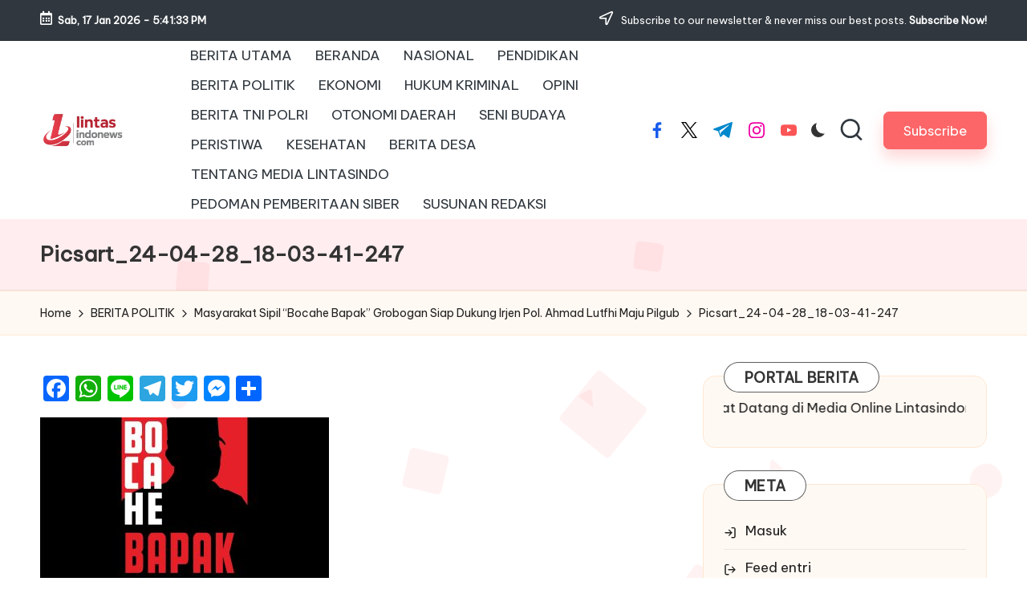

--- FILE ---
content_type: text/html; charset=UTF-8
request_url: https://www.lintasindonews.com/masyarakat-sipil-bocahe-bapak-grobogan-siap-dukung-irjen-pol-ahmad-lutfhi-maju-pilgub/picsart_24-04-28_18-03-41-247/
body_size: 23804
content:

<!DOCTYPE html>
<html lang="id" itemscope itemtype="https://schema.org/WebSite" itemscope itemtype="http://schema.org/WebPage" >
<head>
	<meta charset="UTF-8">
	<link rel="profile" href="https://gmpg.org/xfn/11">
			    <!-- PVC Template -->
    <script type="text/template" id="pvc-stats-view-template">
    <i class="pvc-stats-icon medium" aria-hidden="true"><svg aria-hidden="true" focusable="false" data-prefix="far" data-icon="chart-bar" role="img" xmlns="http://www.w3.org/2000/svg" viewBox="0 0 512 512" class="svg-inline--fa fa-chart-bar fa-w-16 fa-2x"><path fill="currentColor" d="M396.8 352h22.4c6.4 0 12.8-6.4 12.8-12.8V108.8c0-6.4-6.4-12.8-12.8-12.8h-22.4c-6.4 0-12.8 6.4-12.8 12.8v230.4c0 6.4 6.4 12.8 12.8 12.8zm-192 0h22.4c6.4 0 12.8-6.4 12.8-12.8V140.8c0-6.4-6.4-12.8-12.8-12.8h-22.4c-6.4 0-12.8 6.4-12.8 12.8v198.4c0 6.4 6.4 12.8 12.8 12.8zm96 0h22.4c6.4 0 12.8-6.4 12.8-12.8V204.8c0-6.4-6.4-12.8-12.8-12.8h-22.4c-6.4 0-12.8 6.4-12.8 12.8v134.4c0 6.4 6.4 12.8 12.8 12.8zM496 400H48V80c0-8.84-7.16-16-16-16H16C7.16 64 0 71.16 0 80v336c0 17.67 14.33 32 32 32h464c8.84 0 16-7.16 16-16v-16c0-8.84-7.16-16-16-16zm-387.2-48h22.4c6.4 0 12.8-6.4 12.8-12.8v-70.4c0-6.4-6.4-12.8-12.8-12.8h-22.4c-6.4 0-12.8 6.4-12.8 12.8v70.4c0 6.4 6.4 12.8 12.8 12.8z" class=""></path></svg></i>
	 <%= total_view %> total views	<% if ( today_view > 0 ) { %>
		<span class="views_today">,  <%= today_view %> views today</span>
	<% } %>
	</span>
	</script>
		    <meta name='robots' content='index, follow, max-image-preview:large, max-snippet:-1, max-video-preview:-1' />
<meta name="viewport" content="width=device-width, initial-scale=1">
	<!-- This site is optimized with the Yoast SEO plugin v26.7 - https://yoast.com/wordpress/plugins/seo/ -->
	<title>Picsart_24-04-28_18-03-41-247 - LintasIndoNews</title>
	<link rel="canonical" href="https://www.lintasindonews.com/masyarakat-sipil-bocahe-bapak-grobogan-siap-dukung-irjen-pol-ahmad-lutfhi-maju-pilgub/picsart_24-04-28_18-03-41-247/" />
	<meta property="og:locale" content="id_ID" />
	<meta property="og:type" content="article" />
	<meta property="og:title" content="Picsart_24-04-28_18-03-41-247 - LintasIndoNews" />
	<meta property="og:url" content="https://www.lintasindonews.com/masyarakat-sipil-bocahe-bapak-grobogan-siap-dukung-irjen-pol-ahmad-lutfhi-maju-pilgub/picsart_24-04-28_18-03-41-247/" />
	<meta property="og:site_name" content="LintasIndoNews" />
	<meta property="og:image" content="https://www.lintasindonews.com/masyarakat-sipil-bocahe-bapak-grobogan-siap-dukung-irjen-pol-ahmad-lutfhi-maju-pilgub/picsart_24-04-28_18-03-41-247" />
	<meta property="og:image:width" content="2560" />
	<meta property="og:image:height" content="1440" />
	<meta property="og:image:type" content="image/jpeg" />
	<meta name="twitter:card" content="summary_large_image" />
	<script type="application/ld+json" class="yoast-schema-graph">{"@context":"https://schema.org","@graph":[{"@type":"WebPage","@id":"https://www.lintasindonews.com/masyarakat-sipil-bocahe-bapak-grobogan-siap-dukung-irjen-pol-ahmad-lutfhi-maju-pilgub/picsart_24-04-28_18-03-41-247/","url":"https://www.lintasindonews.com/masyarakat-sipil-bocahe-bapak-grobogan-siap-dukung-irjen-pol-ahmad-lutfhi-maju-pilgub/picsart_24-04-28_18-03-41-247/","name":"Picsart_24-04-28_18-03-41-247 - LintasIndoNews","isPartOf":{"@id":"https://www.lintasindonews.com/#website"},"primaryImageOfPage":{"@id":"https://www.lintasindonews.com/masyarakat-sipil-bocahe-bapak-grobogan-siap-dukung-irjen-pol-ahmad-lutfhi-maju-pilgub/picsart_24-04-28_18-03-41-247/#primaryimage"},"image":{"@id":"https://www.lintasindonews.com/masyarakat-sipil-bocahe-bapak-grobogan-siap-dukung-irjen-pol-ahmad-lutfhi-maju-pilgub/picsart_24-04-28_18-03-41-247/#primaryimage"},"thumbnailUrl":"https://www.lintasindonews.com/wp-content/uploads/2024/04/Picsart_24-04-28_18-03-41-247-scaled.jpg","datePublished":"2024-04-28T11:24:19+00:00","breadcrumb":{"@id":"https://www.lintasindonews.com/masyarakat-sipil-bocahe-bapak-grobogan-siap-dukung-irjen-pol-ahmad-lutfhi-maju-pilgub/picsart_24-04-28_18-03-41-247/#breadcrumb"},"inLanguage":"id","potentialAction":[{"@type":"ReadAction","target":["https://www.lintasindonews.com/masyarakat-sipil-bocahe-bapak-grobogan-siap-dukung-irjen-pol-ahmad-lutfhi-maju-pilgub/picsart_24-04-28_18-03-41-247/"]}]},{"@type":"ImageObject","inLanguage":"id","@id":"https://www.lintasindonews.com/masyarakat-sipil-bocahe-bapak-grobogan-siap-dukung-irjen-pol-ahmad-lutfhi-maju-pilgub/picsart_24-04-28_18-03-41-247/#primaryimage","url":"https://www.lintasindonews.com/wp-content/uploads/2024/04/Picsart_24-04-28_18-03-41-247-scaled.jpg","contentUrl":"https://www.lintasindonews.com/wp-content/uploads/2024/04/Picsart_24-04-28_18-03-41-247-scaled.jpg","width":2560,"height":1440},{"@type":"BreadcrumbList","@id":"https://www.lintasindonews.com/masyarakat-sipil-bocahe-bapak-grobogan-siap-dukung-irjen-pol-ahmad-lutfhi-maju-pilgub/picsart_24-04-28_18-03-41-247/#breadcrumb","itemListElement":[{"@type":"ListItem","position":1,"name":"Home","item":"https://www.lintasindonews.com/"},{"@type":"ListItem","position":2,"name":"Masyarakat Sipil &#8220;Bocahe Bapak&#8221; Grobogan Siap Dukung Irjen Pol. Ahmad Lutfhi Maju Pilgub","item":"https://www.lintasindonews.com/masyarakat-sipil-bocahe-bapak-grobogan-siap-dukung-irjen-pol-ahmad-lutfhi-maju-pilgub/"},{"@type":"ListItem","position":3,"name":"Picsart_24-04-28_18-03-41-247"}]},{"@type":"WebSite","@id":"https://www.lintasindonews.com/#website","url":"https://www.lintasindonews.com/","name":"LintasIndoNews","description":"Membuka Tirai Kebenaran","publisher":{"@id":"https://www.lintasindonews.com/#organization"},"potentialAction":[{"@type":"SearchAction","target":{"@type":"EntryPoint","urlTemplate":"https://www.lintasindonews.com/?s={search_term_string}"},"query-input":{"@type":"PropertyValueSpecification","valueRequired":true,"valueName":"search_term_string"}}],"inLanguage":"id"},{"@type":"Organization","@id":"https://www.lintasindonews.com/#organization","name":"LintasIndoNews","url":"https://www.lintasindonews.com/","logo":{"@type":"ImageObject","inLanguage":"id","@id":"https://www.lintasindonews.com/#/schema/logo/image/","url":"https://www.lintasindonews.com/wp-content/uploads/2025/07/cropped-cropped-cropped-Picsart_25-07-24_12-59-55-303-scaled-1.png","contentUrl":"https://www.lintasindonews.com/wp-content/uploads/2025/07/cropped-cropped-cropped-Picsart_25-07-24_12-59-55-303-scaled-1.png","width":1898,"height":618,"caption":"LintasIndoNews"},"image":{"@id":"https://www.lintasindonews.com/#/schema/logo/image/"}}]}</script>
	<!-- / Yoast SEO plugin. -->


<link rel='dns-prefetch' href='//static.addtoany.com' />
<link rel='dns-prefetch' href='//fonts.googleapis.com' />
<link rel="alternate" type="application/rss+xml" title="LintasIndoNews &raquo; Feed" href="https://www.lintasindonews.com/feed/" />
<link rel="alternate" type="application/rss+xml" title="LintasIndoNews &raquo; Umpan Komentar" href="https://www.lintasindonews.com/comments/feed/" />
<link rel="alternate" title="oEmbed (JSON)" type="application/json+oembed" href="https://www.lintasindonews.com/wp-json/oembed/1.0/embed?url=https%3A%2F%2Fwww.lintasindonews.com%2Fmasyarakat-sipil-bocahe-bapak-grobogan-siap-dukung-irjen-pol-ahmad-lutfhi-maju-pilgub%2Fpicsart_24-04-28_18-03-41-247%2F" />
<link rel="alternate" title="oEmbed (XML)" type="text/xml+oembed" href="https://www.lintasindonews.com/wp-json/oembed/1.0/embed?url=https%3A%2F%2Fwww.lintasindonews.com%2Fmasyarakat-sipil-bocahe-bapak-grobogan-siap-dukung-irjen-pol-ahmad-lutfhi-maju-pilgub%2Fpicsart_24-04-28_18-03-41-247%2F&#038;format=xml" />
<style id='wp-img-auto-sizes-contain-inline-css'>
img:is([sizes=auto i],[sizes^="auto," i]){contain-intrinsic-size:3000px 1500px}
/*# sourceURL=wp-img-auto-sizes-contain-inline-css */
</style>

<style id='superb-addons-variable-fallbacks-inline-css'>
:root{--wp--preset--color--primary:#1f7cec;--wp--preset--color--primary-hover:#3993ff;--wp--preset--color--base:#fff;--wp--preset--color--featured:#0a284b;--wp--preset--color--contrast-light:#fff;--wp--preset--color--contrast-dark:#000;--wp--preset--color--mono-1:#0d3c74;--wp--preset--color--mono-2:#64748b;--wp--preset--color--mono-3:#e2e8f0;--wp--preset--color--mono-4:#f8fafc;--wp--preset--spacing--superbspacing-xxsmall:clamp(5px,1vw,10px);--wp--preset--spacing--superbspacing-xsmall:clamp(10px,2vw,20px);--wp--preset--spacing--superbspacing-small:clamp(20px,4vw,40px);--wp--preset--spacing--superbspacing-medium:clamp(30px,6vw,60px);--wp--preset--spacing--superbspacing-large:clamp(40px,8vw,80px);--wp--preset--spacing--superbspacing-xlarge:clamp(50px,10vw,100px);--wp--preset--spacing--superbspacing-xxlarge:clamp(60px,12vw,120px);--wp--preset--font-size--superbfont-tiny:clamp(10px,0.625rem + ((1vw - 3.2px) * 0.227),12px);--wp--preset--font-size--superbfont-xxsmall:clamp(12px,0.75rem + ((1vw - 3.2px) * 0.227),14px);--wp--preset--font-size--superbfont-xsmall:clamp(16px,1rem + ((1vw - 3.2px) * 1),16px);--wp--preset--font-size--superbfont-small:clamp(16px,1rem + ((1vw - 3.2px) * 0.227),18px);--wp--preset--font-size--superbfont-medium:clamp(18px,1.125rem + ((1vw - 3.2px) * 0.227),20px);--wp--preset--font-size--superbfont-large:clamp(24px,1.5rem + ((1vw - 3.2px) * 0.909),32px);--wp--preset--font-size--superbfont-xlarge:clamp(32px,2rem + ((1vw - 3.2px) * 1.818),48px);--wp--preset--font-size--superbfont-xxlarge:clamp(40px,2.5rem + ((1vw - 3.2px) * 2.727),64px)}.has-primary-color{color:var(--wp--preset--color--primary)!important}.has-primary-hover-color{color:var(--wp--preset--color--primary-hover)!important}.has-base-color{color:var(--wp--preset--color--base)!important}.has-featured-color{color:var(--wp--preset--color--featured)!important}.has-contrast-light-color{color:var(--wp--preset--color--contrast-light)!important}.has-contrast-dark-color{color:var(--wp--preset--color--contrast-dark)!important}.has-mono-1-color{color:var(--wp--preset--color--mono-1)!important}.has-mono-2-color{color:var(--wp--preset--color--mono-2)!important}.has-mono-3-color{color:var(--wp--preset--color--mono-3)!important}.has-mono-4-color{color:var(--wp--preset--color--mono-4)!important}.has-primary-background-color{background-color:var(--wp--preset--color--primary)!important}.has-primary-hover-background-color{background-color:var(--wp--preset--color--primary-hover)!important}.has-base-background-color{background-color:var(--wp--preset--color--base)!important}.has-featured-background-color{background-color:var(--wp--preset--color--featured)!important}.has-contrast-light-background-color{background-color:var(--wp--preset--color--contrast-light)!important}.has-contrast-dark-background-color{background-color:var(--wp--preset--color--contrast-dark)!important}.has-mono-1-background-color{background-color:var(--wp--preset--color--mono-1)!important}.has-mono-2-background-color{background-color:var(--wp--preset--color--mono-2)!important}.has-mono-3-background-color{background-color:var(--wp--preset--color--mono-3)!important}.has-mono-4-background-color{background-color:var(--wp--preset--color--mono-4)!important}.has-superbfont-tiny-font-size{font-size:var(--wp--preset--font-size--superbfont-tiny)!important}.has-superbfont-xxsmall-font-size{font-size:var(--wp--preset--font-size--superbfont-xxsmall)!important}.has-superbfont-xsmall-font-size{font-size:var(--wp--preset--font-size--superbfont-xsmall)!important}.has-superbfont-small-font-size{font-size:var(--wp--preset--font-size--superbfont-small)!important}.has-superbfont-medium-font-size{font-size:var(--wp--preset--font-size--superbfont-medium)!important}.has-superbfont-large-font-size{font-size:var(--wp--preset--font-size--superbfont-large)!important}.has-superbfont-xlarge-font-size{font-size:var(--wp--preset--font-size--superbfont-xlarge)!important}.has-superbfont-xxlarge-font-size{font-size:var(--wp--preset--font-size--superbfont-xxlarge)!important}
/*# sourceURL=superb-addons-variable-fallbacks-inline-css */
</style>
<style id='wp-emoji-styles-inline-css'>

	img.wp-smiley, img.emoji {
		display: inline !important;
		border: none !important;
		box-shadow: none !important;
		height: 1em !important;
		width: 1em !important;
		margin: 0 0.07em !important;
		vertical-align: -0.1em !important;
		background: none !important;
		padding: 0 !important;
	}
/*# sourceURL=wp-emoji-styles-inline-css */
</style>
<link rel='stylesheet' id='wp-block-library-css' href='https://www.lintasindonews.com/wp-includes/css/dist/block-library/style.min.css?ver=6.9' media='all' />
<style id='superb-addons-animated-heading-style-inline-css'>
.superbaddons-animated-heading-block{overflow:hidden}.superbaddons-animated-heading-block .superb-animated-heading-letter{display:inline-block}

/*# sourceURL=https://www.lintasindonews.com/wp-content/plugins/superb-blocks/blocks/animated-heading/style-index.css */
</style>
<style id='superb-addons-author-box-style-inline-css'>
.superbaddons-authorbox{align-items:stretch;border-radius:10px;display:flex;flex-direction:row;gap:20px;padding:40px 20px}.superbaddons-authorbox-alignment-left{justify-content:flex-start}.superbaddons-authorbox-alignment-center{align-items:center;flex-direction:column;gap:0;justify-content:center;text-align:center}.superbaddons-authorbox-alignment-right{flex-direction:row-reverse;text-align:right}.superbaddons-authorbox-left{align-items:center;display:flex;flex:1;max-width:96px}.superbaddons-authorbox-right{flex:1}.superbaddons-authorbox-avatar{border-radius:50%}.superbaddons-authorbox-authorname{color:#444;font-size:32px;font-style:normal;font-weight:800;line-height:40px}.superbaddons-authorbox-authorbio{color:#7c7c7c;font-size:14px;font-style:normal;font-weight:600;line-height:19px}.superbaddons-authorbox-authorbio,.superbaddons-authorbox-authorname{margin:0}.superbaddons-authorbox-social-wrapper{align-items:flex-start;display:flex;flex-direction:row;gap:10px}.superbaddons-authorbox-social-wrapper a{margin-top:15px}

/*# sourceURL=https://www.lintasindonews.com/wp-content/plugins/superb-blocks/blocks/author-box/style-index.css */
</style>
<style id='superb-addons-recent-posts-style-inline-css'>
.superbaddons-recentposts-alignment-center .superbaddons-recentposts-item-inner{flex-direction:column;justify-content:center;text-align:center}.superbaddons-recentposts-alignment-right{direction:rtl}.superbaddons-recentposts-list{list-style:none;margin:0;padding:0}.superbaddons-recentposts-list a{text-decoration:none}.superbaddons-recentposts-list a:active,.superbaddons-recentposts-list a:focus,.superbaddons-recentposts-list a:hover{color:inherit}.superbaddons-recentposts-item{margin-bottom:10px}.superbaddons-recentposts-item:last-of-type{margin-bottom:0}.superbaddons-recentposts-item-inner{align-items:center;display:flex;gap:10px}.superbaddons-recentposts-item-left,.superbaddons-recentposts-item-right{display:flex;flex-direction:column}

/*# sourceURL=https://www.lintasindonews.com/wp-content/plugins/superb-blocks/blocks/recent-posts/style-index.css */
</style>
<style id='wp-block-heading-inline-css'>
h1:where(.wp-block-heading).has-background,h2:where(.wp-block-heading).has-background,h3:where(.wp-block-heading).has-background,h4:where(.wp-block-heading).has-background,h5:where(.wp-block-heading).has-background,h6:where(.wp-block-heading).has-background{padding:1.25em 2.375em}h1.has-text-align-left[style*=writing-mode]:where([style*=vertical-lr]),h1.has-text-align-right[style*=writing-mode]:where([style*=vertical-rl]),h2.has-text-align-left[style*=writing-mode]:where([style*=vertical-lr]),h2.has-text-align-right[style*=writing-mode]:where([style*=vertical-rl]),h3.has-text-align-left[style*=writing-mode]:where([style*=vertical-lr]),h3.has-text-align-right[style*=writing-mode]:where([style*=vertical-rl]),h4.has-text-align-left[style*=writing-mode]:where([style*=vertical-lr]),h4.has-text-align-right[style*=writing-mode]:where([style*=vertical-rl]),h5.has-text-align-left[style*=writing-mode]:where([style*=vertical-lr]),h5.has-text-align-right[style*=writing-mode]:where([style*=vertical-rl]),h6.has-text-align-left[style*=writing-mode]:where([style*=vertical-lr]),h6.has-text-align-right[style*=writing-mode]:where([style*=vertical-rl]){rotate:180deg}
/*# sourceURL=https://www.lintasindonews.com/wp-includes/blocks/heading/style.min.css */
</style>
<style id='wp-block-image-inline-css'>
.wp-block-image>a,.wp-block-image>figure>a{display:inline-block}.wp-block-image img{box-sizing:border-box;height:auto;max-width:100%;vertical-align:bottom}@media not (prefers-reduced-motion){.wp-block-image img.hide{visibility:hidden}.wp-block-image img.show{animation:show-content-image .4s}}.wp-block-image[style*=border-radius] img,.wp-block-image[style*=border-radius]>a{border-radius:inherit}.wp-block-image.has-custom-border img{box-sizing:border-box}.wp-block-image.aligncenter{text-align:center}.wp-block-image.alignfull>a,.wp-block-image.alignwide>a{width:100%}.wp-block-image.alignfull img,.wp-block-image.alignwide img{height:auto;width:100%}.wp-block-image .aligncenter,.wp-block-image .alignleft,.wp-block-image .alignright,.wp-block-image.aligncenter,.wp-block-image.alignleft,.wp-block-image.alignright{display:table}.wp-block-image .aligncenter>figcaption,.wp-block-image .alignleft>figcaption,.wp-block-image .alignright>figcaption,.wp-block-image.aligncenter>figcaption,.wp-block-image.alignleft>figcaption,.wp-block-image.alignright>figcaption{caption-side:bottom;display:table-caption}.wp-block-image .alignleft{float:left;margin:.5em 1em .5em 0}.wp-block-image .alignright{float:right;margin:.5em 0 .5em 1em}.wp-block-image .aligncenter{margin-left:auto;margin-right:auto}.wp-block-image :where(figcaption){margin-bottom:1em;margin-top:.5em}.wp-block-image.is-style-circle-mask img{border-radius:9999px}@supports ((-webkit-mask-image:none) or (mask-image:none)) or (-webkit-mask-image:none){.wp-block-image.is-style-circle-mask img{border-radius:0;-webkit-mask-image:url('data:image/svg+xml;utf8,<svg viewBox="0 0 100 100" xmlns="http://www.w3.org/2000/svg"><circle cx="50" cy="50" r="50"/></svg>');mask-image:url('data:image/svg+xml;utf8,<svg viewBox="0 0 100 100" xmlns="http://www.w3.org/2000/svg"><circle cx="50" cy="50" r="50"/></svg>');mask-mode:alpha;-webkit-mask-position:center;mask-position:center;-webkit-mask-repeat:no-repeat;mask-repeat:no-repeat;-webkit-mask-size:contain;mask-size:contain}}:root :where(.wp-block-image.is-style-rounded img,.wp-block-image .is-style-rounded img){border-radius:9999px}.wp-block-image figure{margin:0}.wp-lightbox-container{display:flex;flex-direction:column;position:relative}.wp-lightbox-container img{cursor:zoom-in}.wp-lightbox-container img:hover+button{opacity:1}.wp-lightbox-container button{align-items:center;backdrop-filter:blur(16px) saturate(180%);background-color:#5a5a5a40;border:none;border-radius:4px;cursor:zoom-in;display:flex;height:20px;justify-content:center;opacity:0;padding:0;position:absolute;right:16px;text-align:center;top:16px;width:20px;z-index:100}@media not (prefers-reduced-motion){.wp-lightbox-container button{transition:opacity .2s ease}}.wp-lightbox-container button:focus-visible{outline:3px auto #5a5a5a40;outline:3px auto -webkit-focus-ring-color;outline-offset:3px}.wp-lightbox-container button:hover{cursor:pointer;opacity:1}.wp-lightbox-container button:focus{opacity:1}.wp-lightbox-container button:focus,.wp-lightbox-container button:hover,.wp-lightbox-container button:not(:hover):not(:active):not(.has-background){background-color:#5a5a5a40;border:none}.wp-lightbox-overlay{box-sizing:border-box;cursor:zoom-out;height:100vh;left:0;overflow:hidden;position:fixed;top:0;visibility:hidden;width:100%;z-index:100000}.wp-lightbox-overlay .close-button{align-items:center;cursor:pointer;display:flex;justify-content:center;min-height:40px;min-width:40px;padding:0;position:absolute;right:calc(env(safe-area-inset-right) + 16px);top:calc(env(safe-area-inset-top) + 16px);z-index:5000000}.wp-lightbox-overlay .close-button:focus,.wp-lightbox-overlay .close-button:hover,.wp-lightbox-overlay .close-button:not(:hover):not(:active):not(.has-background){background:none;border:none}.wp-lightbox-overlay .lightbox-image-container{height:var(--wp--lightbox-container-height);left:50%;overflow:hidden;position:absolute;top:50%;transform:translate(-50%,-50%);transform-origin:top left;width:var(--wp--lightbox-container-width);z-index:9999999999}.wp-lightbox-overlay .wp-block-image{align-items:center;box-sizing:border-box;display:flex;height:100%;justify-content:center;margin:0;position:relative;transform-origin:0 0;width:100%;z-index:3000000}.wp-lightbox-overlay .wp-block-image img{height:var(--wp--lightbox-image-height);min-height:var(--wp--lightbox-image-height);min-width:var(--wp--lightbox-image-width);width:var(--wp--lightbox-image-width)}.wp-lightbox-overlay .wp-block-image figcaption{display:none}.wp-lightbox-overlay button{background:none;border:none}.wp-lightbox-overlay .scrim{background-color:#fff;height:100%;opacity:.9;position:absolute;width:100%;z-index:2000000}.wp-lightbox-overlay.active{visibility:visible}@media not (prefers-reduced-motion){.wp-lightbox-overlay.active{animation:turn-on-visibility .25s both}.wp-lightbox-overlay.active img{animation:turn-on-visibility .35s both}.wp-lightbox-overlay.show-closing-animation:not(.active){animation:turn-off-visibility .35s both}.wp-lightbox-overlay.show-closing-animation:not(.active) img{animation:turn-off-visibility .25s both}.wp-lightbox-overlay.zoom.active{animation:none;opacity:1;visibility:visible}.wp-lightbox-overlay.zoom.active .lightbox-image-container{animation:lightbox-zoom-in .4s}.wp-lightbox-overlay.zoom.active .lightbox-image-container img{animation:none}.wp-lightbox-overlay.zoom.active .scrim{animation:turn-on-visibility .4s forwards}.wp-lightbox-overlay.zoom.show-closing-animation:not(.active){animation:none}.wp-lightbox-overlay.zoom.show-closing-animation:not(.active) .lightbox-image-container{animation:lightbox-zoom-out .4s}.wp-lightbox-overlay.zoom.show-closing-animation:not(.active) .lightbox-image-container img{animation:none}.wp-lightbox-overlay.zoom.show-closing-animation:not(.active) .scrim{animation:turn-off-visibility .4s forwards}}@keyframes show-content-image{0%{visibility:hidden}99%{visibility:hidden}to{visibility:visible}}@keyframes turn-on-visibility{0%{opacity:0}to{opacity:1}}@keyframes turn-off-visibility{0%{opacity:1;visibility:visible}99%{opacity:0;visibility:visible}to{opacity:0;visibility:hidden}}@keyframes lightbox-zoom-in{0%{transform:translate(calc((-100vw + var(--wp--lightbox-scrollbar-width))/2 + var(--wp--lightbox-initial-left-position)),calc(-50vh + var(--wp--lightbox-initial-top-position))) scale(var(--wp--lightbox-scale))}to{transform:translate(-50%,-50%) scale(1)}}@keyframes lightbox-zoom-out{0%{transform:translate(-50%,-50%) scale(1);visibility:visible}99%{visibility:visible}to{transform:translate(calc((-100vw + var(--wp--lightbox-scrollbar-width))/2 + var(--wp--lightbox-initial-left-position)),calc(-50vh + var(--wp--lightbox-initial-top-position))) scale(var(--wp--lightbox-scale));visibility:hidden}}
/*# sourceURL=https://www.lintasindonews.com/wp-includes/blocks/image/style.min.css */
</style>
<style id='wp-block-image-theme-inline-css'>
:root :where(.wp-block-image figcaption){color:#555;font-size:13px;text-align:center}.is-dark-theme :root :where(.wp-block-image figcaption){color:#ffffffa6}.wp-block-image{margin:0 0 1em}
/*# sourceURL=https://www.lintasindonews.com/wp-includes/blocks/image/theme.min.css */
</style>
<style id='wp-block-latest-posts-inline-css'>
.wp-block-latest-posts{box-sizing:border-box}.wp-block-latest-posts.alignleft{margin-right:2em}.wp-block-latest-posts.alignright{margin-left:2em}.wp-block-latest-posts.wp-block-latest-posts__list{list-style:none}.wp-block-latest-posts.wp-block-latest-posts__list li{clear:both;overflow-wrap:break-word}.wp-block-latest-posts.is-grid{display:flex;flex-wrap:wrap}.wp-block-latest-posts.is-grid li{margin:0 1.25em 1.25em 0;width:100%}@media (min-width:600px){.wp-block-latest-posts.columns-2 li{width:calc(50% - .625em)}.wp-block-latest-posts.columns-2 li:nth-child(2n){margin-right:0}.wp-block-latest-posts.columns-3 li{width:calc(33.33333% - .83333em)}.wp-block-latest-posts.columns-3 li:nth-child(3n){margin-right:0}.wp-block-latest-posts.columns-4 li{width:calc(25% - .9375em)}.wp-block-latest-posts.columns-4 li:nth-child(4n){margin-right:0}.wp-block-latest-posts.columns-5 li{width:calc(20% - 1em)}.wp-block-latest-posts.columns-5 li:nth-child(5n){margin-right:0}.wp-block-latest-posts.columns-6 li{width:calc(16.66667% - 1.04167em)}.wp-block-latest-posts.columns-6 li:nth-child(6n){margin-right:0}}:root :where(.wp-block-latest-posts.is-grid){padding:0}:root :where(.wp-block-latest-posts.wp-block-latest-posts__list){padding-left:0}.wp-block-latest-posts__post-author,.wp-block-latest-posts__post-date{display:block;font-size:.8125em}.wp-block-latest-posts__post-excerpt,.wp-block-latest-posts__post-full-content{margin-bottom:1em;margin-top:.5em}.wp-block-latest-posts__featured-image a{display:inline-block}.wp-block-latest-posts__featured-image img{height:auto;max-width:100%;width:auto}.wp-block-latest-posts__featured-image.alignleft{float:left;margin-right:1em}.wp-block-latest-posts__featured-image.alignright{float:right;margin-left:1em}.wp-block-latest-posts__featured-image.aligncenter{margin-bottom:1em;text-align:center}
/*# sourceURL=https://www.lintasindonews.com/wp-includes/blocks/latest-posts/style.min.css */
</style>
<style id='wp-block-embed-inline-css'>
.wp-block-embed.alignleft,.wp-block-embed.alignright,.wp-block[data-align=left]>[data-type="core/embed"],.wp-block[data-align=right]>[data-type="core/embed"]{max-width:360px;width:100%}.wp-block-embed.alignleft .wp-block-embed__wrapper,.wp-block-embed.alignright .wp-block-embed__wrapper,.wp-block[data-align=left]>[data-type="core/embed"] .wp-block-embed__wrapper,.wp-block[data-align=right]>[data-type="core/embed"] .wp-block-embed__wrapper{min-width:280px}.wp-block-cover .wp-block-embed{min-height:240px;min-width:320px}.wp-block-embed{overflow-wrap:break-word}.wp-block-embed :where(figcaption){margin-bottom:1em;margin-top:.5em}.wp-block-embed iframe{max-width:100%}.wp-block-embed__wrapper{position:relative}.wp-embed-responsive .wp-has-aspect-ratio .wp-block-embed__wrapper:before{content:"";display:block;padding-top:50%}.wp-embed-responsive .wp-has-aspect-ratio iframe{bottom:0;height:100%;left:0;position:absolute;right:0;top:0;width:100%}.wp-embed-responsive .wp-embed-aspect-21-9 .wp-block-embed__wrapper:before{padding-top:42.85%}.wp-embed-responsive .wp-embed-aspect-18-9 .wp-block-embed__wrapper:before{padding-top:50%}.wp-embed-responsive .wp-embed-aspect-16-9 .wp-block-embed__wrapper:before{padding-top:56.25%}.wp-embed-responsive .wp-embed-aspect-4-3 .wp-block-embed__wrapper:before{padding-top:75%}.wp-embed-responsive .wp-embed-aspect-1-1 .wp-block-embed__wrapper:before{padding-top:100%}.wp-embed-responsive .wp-embed-aspect-9-16 .wp-block-embed__wrapper:before{padding-top:177.77%}.wp-embed-responsive .wp-embed-aspect-1-2 .wp-block-embed__wrapper:before{padding-top:200%}
/*# sourceURL=https://www.lintasindonews.com/wp-includes/blocks/embed/style.min.css */
</style>
<style id='wp-block-embed-theme-inline-css'>
.wp-block-embed :where(figcaption){color:#555;font-size:13px;text-align:center}.is-dark-theme .wp-block-embed :where(figcaption){color:#ffffffa6}.wp-block-embed{margin:0 0 1em}
/*# sourceURL=https://www.lintasindonews.com/wp-includes/blocks/embed/theme.min.css */
</style>
<style id='global-styles-inline-css'>
:root{--wp--preset--aspect-ratio--square: 1;--wp--preset--aspect-ratio--4-3: 4/3;--wp--preset--aspect-ratio--3-4: 3/4;--wp--preset--aspect-ratio--3-2: 3/2;--wp--preset--aspect-ratio--2-3: 2/3;--wp--preset--aspect-ratio--16-9: 16/9;--wp--preset--aspect-ratio--9-16: 9/16;--wp--preset--color--black: #000000;--wp--preset--color--cyan-bluish-gray: #abb8c3;--wp--preset--color--white: #ffffff;--wp--preset--color--pale-pink: #f78da7;--wp--preset--color--vivid-red: #cf2e2e;--wp--preset--color--luminous-vivid-orange: #ff6900;--wp--preset--color--luminous-vivid-amber: #fcb900;--wp--preset--color--light-green-cyan: #7bdcb5;--wp--preset--color--vivid-green-cyan: #00d084;--wp--preset--color--pale-cyan-blue: #8ed1fc;--wp--preset--color--vivid-cyan-blue: #0693e3;--wp--preset--color--vivid-purple: #9b51e0;--wp--preset--gradient--vivid-cyan-blue-to-vivid-purple: linear-gradient(135deg,rgb(6,147,227) 0%,rgb(155,81,224) 100%);--wp--preset--gradient--light-green-cyan-to-vivid-green-cyan: linear-gradient(135deg,rgb(122,220,180) 0%,rgb(0,208,130) 100%);--wp--preset--gradient--luminous-vivid-amber-to-luminous-vivid-orange: linear-gradient(135deg,rgb(252,185,0) 0%,rgb(255,105,0) 100%);--wp--preset--gradient--luminous-vivid-orange-to-vivid-red: linear-gradient(135deg,rgb(255,105,0) 0%,rgb(207,46,46) 100%);--wp--preset--gradient--very-light-gray-to-cyan-bluish-gray: linear-gradient(135deg,rgb(238,238,238) 0%,rgb(169,184,195) 100%);--wp--preset--gradient--cool-to-warm-spectrum: linear-gradient(135deg,rgb(74,234,220) 0%,rgb(151,120,209) 20%,rgb(207,42,186) 40%,rgb(238,44,130) 60%,rgb(251,105,98) 80%,rgb(254,248,76) 100%);--wp--preset--gradient--blush-light-purple: linear-gradient(135deg,rgb(255,206,236) 0%,rgb(152,150,240) 100%);--wp--preset--gradient--blush-bordeaux: linear-gradient(135deg,rgb(254,205,165) 0%,rgb(254,45,45) 50%,rgb(107,0,62) 100%);--wp--preset--gradient--luminous-dusk: linear-gradient(135deg,rgb(255,203,112) 0%,rgb(199,81,192) 50%,rgb(65,88,208) 100%);--wp--preset--gradient--pale-ocean: linear-gradient(135deg,rgb(255,245,203) 0%,rgb(182,227,212) 50%,rgb(51,167,181) 100%);--wp--preset--gradient--electric-grass: linear-gradient(135deg,rgb(202,248,128) 0%,rgb(113,206,126) 100%);--wp--preset--gradient--midnight: linear-gradient(135deg,rgb(2,3,129) 0%,rgb(40,116,252) 100%);--wp--preset--font-size--small: 13px;--wp--preset--font-size--medium: 20px;--wp--preset--font-size--large: 36px;--wp--preset--font-size--x-large: 42px;--wp--preset--spacing--20: 0.44rem;--wp--preset--spacing--30: 0.67rem;--wp--preset--spacing--40: 1rem;--wp--preset--spacing--50: 1.5rem;--wp--preset--spacing--60: 2.25rem;--wp--preset--spacing--70: 3.38rem;--wp--preset--spacing--80: 5.06rem;--wp--preset--shadow--natural: 6px 6px 9px rgba(0, 0, 0, 0.2);--wp--preset--shadow--deep: 12px 12px 50px rgba(0, 0, 0, 0.4);--wp--preset--shadow--sharp: 6px 6px 0px rgba(0, 0, 0, 0.2);--wp--preset--shadow--outlined: 6px 6px 0px -3px rgb(255, 255, 255), 6px 6px rgb(0, 0, 0);--wp--preset--shadow--crisp: 6px 6px 0px rgb(0, 0, 0);}:where(.is-layout-flex){gap: 0.5em;}:where(.is-layout-grid){gap: 0.5em;}body .is-layout-flex{display: flex;}.is-layout-flex{flex-wrap: wrap;align-items: center;}.is-layout-flex > :is(*, div){margin: 0;}body .is-layout-grid{display: grid;}.is-layout-grid > :is(*, div){margin: 0;}:where(.wp-block-columns.is-layout-flex){gap: 2em;}:where(.wp-block-columns.is-layout-grid){gap: 2em;}:where(.wp-block-post-template.is-layout-flex){gap: 1.25em;}:where(.wp-block-post-template.is-layout-grid){gap: 1.25em;}.has-black-color{color: var(--wp--preset--color--black) !important;}.has-cyan-bluish-gray-color{color: var(--wp--preset--color--cyan-bluish-gray) !important;}.has-white-color{color: var(--wp--preset--color--white) !important;}.has-pale-pink-color{color: var(--wp--preset--color--pale-pink) !important;}.has-vivid-red-color{color: var(--wp--preset--color--vivid-red) !important;}.has-luminous-vivid-orange-color{color: var(--wp--preset--color--luminous-vivid-orange) !important;}.has-luminous-vivid-amber-color{color: var(--wp--preset--color--luminous-vivid-amber) !important;}.has-light-green-cyan-color{color: var(--wp--preset--color--light-green-cyan) !important;}.has-vivid-green-cyan-color{color: var(--wp--preset--color--vivid-green-cyan) !important;}.has-pale-cyan-blue-color{color: var(--wp--preset--color--pale-cyan-blue) !important;}.has-vivid-cyan-blue-color{color: var(--wp--preset--color--vivid-cyan-blue) !important;}.has-vivid-purple-color{color: var(--wp--preset--color--vivid-purple) !important;}.has-black-background-color{background-color: var(--wp--preset--color--black) !important;}.has-cyan-bluish-gray-background-color{background-color: var(--wp--preset--color--cyan-bluish-gray) !important;}.has-white-background-color{background-color: var(--wp--preset--color--white) !important;}.has-pale-pink-background-color{background-color: var(--wp--preset--color--pale-pink) !important;}.has-vivid-red-background-color{background-color: var(--wp--preset--color--vivid-red) !important;}.has-luminous-vivid-orange-background-color{background-color: var(--wp--preset--color--luminous-vivid-orange) !important;}.has-luminous-vivid-amber-background-color{background-color: var(--wp--preset--color--luminous-vivid-amber) !important;}.has-light-green-cyan-background-color{background-color: var(--wp--preset--color--light-green-cyan) !important;}.has-vivid-green-cyan-background-color{background-color: var(--wp--preset--color--vivid-green-cyan) !important;}.has-pale-cyan-blue-background-color{background-color: var(--wp--preset--color--pale-cyan-blue) !important;}.has-vivid-cyan-blue-background-color{background-color: var(--wp--preset--color--vivid-cyan-blue) !important;}.has-vivid-purple-background-color{background-color: var(--wp--preset--color--vivid-purple) !important;}.has-black-border-color{border-color: var(--wp--preset--color--black) !important;}.has-cyan-bluish-gray-border-color{border-color: var(--wp--preset--color--cyan-bluish-gray) !important;}.has-white-border-color{border-color: var(--wp--preset--color--white) !important;}.has-pale-pink-border-color{border-color: var(--wp--preset--color--pale-pink) !important;}.has-vivid-red-border-color{border-color: var(--wp--preset--color--vivid-red) !important;}.has-luminous-vivid-orange-border-color{border-color: var(--wp--preset--color--luminous-vivid-orange) !important;}.has-luminous-vivid-amber-border-color{border-color: var(--wp--preset--color--luminous-vivid-amber) !important;}.has-light-green-cyan-border-color{border-color: var(--wp--preset--color--light-green-cyan) !important;}.has-vivid-green-cyan-border-color{border-color: var(--wp--preset--color--vivid-green-cyan) !important;}.has-pale-cyan-blue-border-color{border-color: var(--wp--preset--color--pale-cyan-blue) !important;}.has-vivid-cyan-blue-border-color{border-color: var(--wp--preset--color--vivid-cyan-blue) !important;}.has-vivid-purple-border-color{border-color: var(--wp--preset--color--vivid-purple) !important;}.has-vivid-cyan-blue-to-vivid-purple-gradient-background{background: var(--wp--preset--gradient--vivid-cyan-blue-to-vivid-purple) !important;}.has-light-green-cyan-to-vivid-green-cyan-gradient-background{background: var(--wp--preset--gradient--light-green-cyan-to-vivid-green-cyan) !important;}.has-luminous-vivid-amber-to-luminous-vivid-orange-gradient-background{background: var(--wp--preset--gradient--luminous-vivid-amber-to-luminous-vivid-orange) !important;}.has-luminous-vivid-orange-to-vivid-red-gradient-background{background: var(--wp--preset--gradient--luminous-vivid-orange-to-vivid-red) !important;}.has-very-light-gray-to-cyan-bluish-gray-gradient-background{background: var(--wp--preset--gradient--very-light-gray-to-cyan-bluish-gray) !important;}.has-cool-to-warm-spectrum-gradient-background{background: var(--wp--preset--gradient--cool-to-warm-spectrum) !important;}.has-blush-light-purple-gradient-background{background: var(--wp--preset--gradient--blush-light-purple) !important;}.has-blush-bordeaux-gradient-background{background: var(--wp--preset--gradient--blush-bordeaux) !important;}.has-luminous-dusk-gradient-background{background: var(--wp--preset--gradient--luminous-dusk) !important;}.has-pale-ocean-gradient-background{background: var(--wp--preset--gradient--pale-ocean) !important;}.has-electric-grass-gradient-background{background: var(--wp--preset--gradient--electric-grass) !important;}.has-midnight-gradient-background{background: var(--wp--preset--gradient--midnight) !important;}.has-small-font-size{font-size: var(--wp--preset--font-size--small) !important;}.has-medium-font-size{font-size: var(--wp--preset--font-size--medium) !important;}.has-large-font-size{font-size: var(--wp--preset--font-size--large) !important;}.has-x-large-font-size{font-size: var(--wp--preset--font-size--x-large) !important;}
/*# sourceURL=global-styles-inline-css */
</style>

<style id='classic-theme-styles-inline-css'>
/*! This file is auto-generated */
.wp-block-button__link{color:#fff;background-color:#32373c;border-radius:9999px;box-shadow:none;text-decoration:none;padding:calc(.667em + 2px) calc(1.333em + 2px);font-size:1.125em}.wp-block-file__button{background:#32373c;color:#fff;text-decoration:none}
/*# sourceURL=/wp-includes/css/classic-themes.min.css */
</style>
<link rel='stylesheet' id='a3-pvc-style-css' href='https://www.lintasindonews.com/wp-content/plugins/page-views-count/assets/css/style.min.css?ver=2.8.7' media='all' />
<link rel='stylesheet' id='superb-addons-patterns-css' href='https://www.lintasindonews.com/wp-content/plugins/superb-blocks/assets/css/patterns.min.css?ver=3.6.2' media='all' />
<link rel='stylesheet' id='superb-addons-enhancements-css' href='https://www.lintasindonews.com/wp-content/plugins/superb-blocks/assets/css/enhancements.min.css?ver=3.6.2' media='all' />
<link rel='stylesheet' id='parent-style-css' href='https://www.lintasindonews.com/wp-content/themes/bloglo/style.css?ver=6.9' media='all' />
<link rel='stylesheet' id='child-style-css' href='https://www.lintasindonews.com/wp-content/themes/blogmate/style.css?ver=6.9' media='all' />
<link rel='stylesheet' id='FontAwesome-css' href='https://www.lintasindonews.com/wp-content/themes/bloglo/assets/css/all.min.css?ver=5.15.4' media='all' />
<link rel='stylesheet' id='bloglo-styles-css' href='https://www.lintasindonews.com/wp-content/themes/bloglo/assets/css/style.min.css?ver=1.1.23' media='all' />
<link rel='stylesheet' id='bloglo-google-fonts-css' href='//fonts.googleapis.com/css?family=Be+Vietnam+Pro%3A400%7CPlayfair+Display%3A400%2C400i%7CPlus+Jakarta+Sans%3A500&#038;display=swap&#038;subsets=latin&#038;ver=1.1.23' media='' />
<link rel='stylesheet' id='bloglo-dynamic-styles-css' href='https://www.lintasindonews.com/wp-content/uploads/bloglo/dynamic-styles.css?ver=1768614779' media='all' />
<link rel='stylesheet' id='a3pvc-css' href='//www.lintasindonews.com/wp-content/uploads/sass/pvc.min.css?ver=1759556098' media='all' />
<link rel='stylesheet' id='addtoany-css' href='https://www.lintasindonews.com/wp-content/plugins/add-to-any/addtoany.min.css?ver=1.16' media='all' />
<script async src="https://www.lintasindonews.com/wp-content/plugins/burst-statistics/assets/js/timeme/timeme.min.js?ver=1767962027" id="burst-timeme-js"></script>
<script async src="https://www.lintasindonews.com/wp-content/uploads/burst/js/burst.min.js?ver=1768612888" id="burst-js"></script>
<script id="addtoany-core-js-before">
window.a2a_config=window.a2a_config||{};a2a_config.callbacks=[];a2a_config.overlays=[];a2a_config.templates={};a2a_localize = {
	Share: "Share",
	Save: "Save",
	Subscribe: "Subscribe",
	Email: "Email",
	Bookmark: "Bookmark",
	ShowAll: "Show all",
	ShowLess: "Show less",
	FindServices: "Find service(s)",
	FindAnyServiceToAddTo: "Instantly find any service to add to",
	PoweredBy: "Powered by",
	ShareViaEmail: "Share via email",
	SubscribeViaEmail: "Subscribe via email",
	BookmarkInYourBrowser: "Bookmark in your browser",
	BookmarkInstructions: "Press Ctrl+D or \u2318+D to bookmark this page",
	AddToYourFavorites: "Add to your favorites",
	SendFromWebOrProgram: "Send from any email address or email program",
	EmailProgram: "Email program",
	More: "More&#8230;",
	ThanksForSharing: "Thanks for sharing!",
	ThanksForFollowing: "Thanks for following!"
};


//# sourceURL=addtoany-core-js-before
</script>
<script defer src="https://static.addtoany.com/menu/page.js" id="addtoany-core-js"></script>
<script src="https://www.lintasindonews.com/wp-includes/js/jquery/jquery.min.js?ver=3.7.1" id="jquery-core-js"></script>
<script src="https://www.lintasindonews.com/wp-includes/js/jquery/jquery-migrate.min.js?ver=3.4.1" id="jquery-migrate-js"></script>
<script defer src="https://www.lintasindonews.com/wp-content/plugins/add-to-any/addtoany.min.js?ver=1.1" id="addtoany-jquery-js"></script>
<script src="https://www.lintasindonews.com/wp-includes/js/underscore.min.js?ver=1.13.7" id="underscore-js"></script>
<script src="https://www.lintasindonews.com/wp-includes/js/backbone.min.js?ver=1.6.0" id="backbone-js"></script>
<script id="a3-pvc-backbone-js-extra">
var pvc_vars = {"rest_api_url":"https://www.lintasindonews.com/wp-json/pvc/v1","ajax_url":"https://www.lintasindonews.com/wp-admin/admin-ajax.php","security":"ea71e2e750","ajax_load_type":"rest_api"};
//# sourceURL=a3-pvc-backbone-js-extra
</script>
<script src="https://www.lintasindonews.com/wp-content/plugins/page-views-count/assets/js/pvc.backbone.min.js?ver=2.8.7" id="a3-pvc-backbone-js"></script>

<!-- OG: 3.3.8 --><link rel="image_src" href="https://www.lintasindonews.com/wp-content/uploads/2024/04/Picsart_24-04-28_18-03-41-247-scaled.jpg"><meta name="msapplication-TileImage" content="https://www.lintasindonews.com/wp-content/uploads/2024/04/Picsart_24-04-28_18-03-41-247-scaled.jpg">
<meta property="og:image" content="https://www.lintasindonews.com/wp-content/uploads/2024/04/Picsart_24-04-28_18-03-41-247-scaled.jpg"><meta property="og:image:secure_url" content="https://www.lintasindonews.com/wp-content/uploads/2024/04/Picsart_24-04-28_18-03-41-247-scaled.jpg"><meta property="og:image:width" content="2560"><meta property="og:image:height" content="1440"><meta property="og:image:alt" content="Picsart_24-04-28_18-03-41-247"><meta property="og:image:type" content="image/jpeg"><meta property="og:description" content="Picsart_24-04-28_18-03-41-247"><meta property="og:type" content="article"><meta property="og:locale" content="id"><meta property="og:site_name" content="LintasIndoNews"><meta property="og:title" content="Picsart_24-04-28_18-03-41-247"><meta property="og:url" content="https://www.lintasindonews.com/masyarakat-sipil-bocahe-bapak-grobogan-siap-dukung-irjen-pol-ahmad-lutfhi-maju-pilgub/picsart_24-04-28_18-03-41-247/"><meta property="og:updated_time" content="2024-04-28T11:24:19+00:00">
<meta property="article:published_time" content="2024-04-28T11:24:19+00:00"><meta property="article:modified_time" content="2024-04-28T11:24:19+00:00"><meta property="article:author:first_name" content="Rian"><meta property="article:author:last_name" content="Derasta"><meta property="article:author:username" content="Rian Derasta">
<meta property="twitter:partner" content="ogwp"><meta property="twitter:card" content="summary_large_image"><meta property="twitter:image" content="https://www.lintasindonews.com/wp-content/uploads/2024/04/Picsart_24-04-28_18-03-41-247-scaled.jpg"><meta property="twitter:image:alt" content="Picsart_24-04-28_18-03-41-247"><meta property="twitter:title" content="Picsart_24-04-28_18-03-41-247"><meta property="twitter:description" content="Picsart_24-04-28_18-03-41-247"><meta property="twitter:url" content="https://www.lintasindonews.com/masyarakat-sipil-bocahe-bapak-grobogan-siap-dukung-irjen-pol-ahmad-lutfhi-maju-pilgub/picsart_24-04-28_18-03-41-247/"><meta property="twitter:label1" content="Reading time"><meta property="twitter:data1" content="Less than a minute">
<meta itemprop="image" content="https://www.lintasindonews.com/wp-content/uploads/2024/04/Picsart_24-04-28_18-03-41-247-scaled.jpg"><meta itemprop="name" content="Picsart_24-04-28_18-03-41-247"><meta itemprop="description" content="Picsart_24-04-28_18-03-41-247"><meta itemprop="datePublished" content="2024-04-28"><meta itemprop="dateModified" content="2024-04-28T11:24:19+00:00">
<meta property="profile:first_name" content="Rian"><meta property="profile:last_name" content="Derasta"><meta property="profile:username" content="Rian Derasta">
<!-- /OG -->

<link rel="https://api.w.org/" href="https://www.lintasindonews.com/wp-json/" /><link rel="alternate" title="JSON" type="application/json" href="https://www.lintasindonews.com/wp-json/wp/v2/media/40590" /><link rel="EditURI" type="application/rsd+xml" title="RSD" href="https://www.lintasindonews.com/xmlrpc.php?rsd" />
<meta name="generator" content="WordPress 6.9" />
<link rel='shortlink' href='https://www.lintasindonews.com/?p=40590' />
<meta name="theme-color" content="#FC6668"><link rel="icon" href="https://www.lintasindonews.com/wp-content/uploads/2025/07/cropped-cropped-cropped-Picsart_25-07-24_01-39-25-894-1-32x32.jpg" sizes="32x32" />
<link rel="icon" href="https://www.lintasindonews.com/wp-content/uploads/2025/07/cropped-cropped-cropped-Picsart_25-07-24_01-39-25-894-1-192x192.jpg" sizes="192x192" />
<link rel="apple-touch-icon" href="https://www.lintasindonews.com/wp-content/uploads/2025/07/cropped-cropped-cropped-Picsart_25-07-24_01-39-25-894-1-180x180.jpg" />
<meta name="msapplication-TileImage" content="https://www.lintasindonews.com/wp-content/uploads/2025/07/cropped-cropped-cropped-Picsart_25-07-24_01-39-25-894-1-270x270.jpg" />
<link rel='stylesheet' id='mediaelement-css' href='https://www.lintasindonews.com/wp-includes/js/mediaelement/mediaelementplayer-legacy.min.css?ver=4.2.17' media='all' />
<link rel='stylesheet' id='wp-mediaelement-css' href='https://www.lintasindonews.com/wp-includes/js/mediaelement/wp-mediaelement.min.css?ver=6.9' media='all' />
</head>

<body data-rsssl=1 class="attachment wp-singular attachment-template-default single single-attachment postid-40590 attachmentid-40590 attachment-jpeg wp-custom-logo wp-embed-responsive wp-theme-bloglo wp-child-theme-blogmate bloglo-layout__fw-contained bloglo-header-layout-2 bloglo-menu-animation-squarebox bloglo-header__separators-none bloglo-page-title-align-left bloglo-has-sidebar bloglo-sticky-sidebar bloglo-sidebar-style-3 bloglo-sidebar-position__right-sidebar bloglo-sidebar-r__after-content entry-media-hover-style-1 bloglo-copyright-layout-1 is-section-heading-init-s2 is-footer-heading-init-s1 bloglo-input-supported validate-comment-form bloglo-menu-accessibility" data-burst_id="40590" data-burst_type="attachment">


<div id="page" class="hfeed site">
	<a class="skip-link screen-reader-text" href="#main">Skip to content</a>

	
	
	<header id="masthead" class="site-header" role="banner" itemtype="https://schema.org/WPHeader" itemscope="itemscope">
		
<div id="bloglo-topbar" >
	<div class="bloglo-container">
		<div class="bloglo-flex-row">
			<div class="col-md flex-basis-auto start-sm"><div class="bloglo-topbar-widget__text bloglo-topbar-widget bloglo-all"><span><i class="far fa-calendar-alt fa-lg bloglo-icon"></i><strong><span id="bloglo-date"></span> - <span id="bloglo-time"></span></strong></span></div><!-- END .bloglo-topbar-widget --></div>
			<div class="col-md flex-basis-auto end-sm"><div class="bloglo-topbar-widget__text bloglo-topbar-widget bloglo-all"><span><i class="far fa-location-arrow fa-lg bloglo-icon"></i> Subscribe to our newsletter &amp; never miss our best posts. <a href="#"><strong>Subscribe Now!</strong></a></span></div><!-- END .bloglo-topbar-widget --></div>
		</div>
	</div>
</div><!-- END #bloglo-topbar -->
<div id="bloglo-header" >
		<div id="bloglo-header-inner">
		
<div class="bloglo-container bloglo-header-container">

	
<div class="bloglo-logo bloglo-header-element" itemtype="https://schema.org/Organization" itemscope="itemscope">
	<div class="logo-inner"><a href="https://www.lintasindonews.com/" rel="home" class="" itemprop="url">
					<img src="https://www.lintasindonews.com/wp-content/uploads/2025/07/cropped-cropped-cropped-Picsart_25-07-24_12-59-55-303-scaled-1.png" alt="LintasIndoNews" width="1898" height="618" class="" itemprop="logo"/>
				</a><span class="site-title screen-reader-text" itemprop="name">
					<a href="https://www.lintasindonews.com/" rel="home" itemprop="url">
						LintasIndoNews
					</a>
				</span><p class="site-description screen-reader-text" itemprop="description">
						Membuka Tirai Kebenaran
					</p></div></div><!-- END .bloglo-logo -->

	<span class="bloglo-header-element bloglo-mobile-nav">
				<button class="bloglo-hamburger hamburger--spin bloglo-hamburger-bloglo-primary-nav" aria-label="Menu" aria-controls="bloglo-primary-nav" type="button">

			
			<span class="hamburger-box">
				<span class="hamburger-inner"></span>
			</span>

		</button>
				
<nav class="site-navigation main-navigation bloglo-primary-nav bloglo-nav bloglo-header-element" role="navigation" itemtype="https://schema.org/SiteNavigationElement" itemscope="itemscope" aria-label="Site Navigation">

<ul id="bloglo-primary-nav" class="menu"><li id="menu-item-37024" class="menu-item menu-item-type-taxonomy menu-item-object-category menu-item-37024"><a href="https://www.lintasindonews.com/category/berita-utama/"><span>BERITA UTAMA</span></a></li>
<li id="menu-item-29146" class="menu-item menu-item-type-taxonomy menu-item-object-category menu-item-29146"><a href="https://www.lintasindonews.com/category/beranda/"><span>BERANDA</span></a></li>
<li id="menu-item-29150" class="menu-item menu-item-type-taxonomy menu-item-object-category menu-item-29150"><a href="https://www.lintasindonews.com/category/nasional/"><span>NASIONAL</span></a></li>
<li id="menu-item-29153" class="menu-item menu-item-type-taxonomy menu-item-object-category menu-item-29153"><a href="https://www.lintasindonews.com/category/pendidikan/"><span>PENDIDIKAN</span></a></li>
<li id="menu-item-29156" class="menu-item menu-item-type-taxonomy menu-item-object-category menu-item-29156"><a href="https://www.lintasindonews.com/category/berita-politik/"><span>BERITA POLITIK</span></a></li>
<li id="menu-item-29147" class="menu-item menu-item-type-taxonomy menu-item-object-category menu-item-29147"><a href="https://www.lintasindonews.com/category/ekonomi/"><span>EKONOMI</span></a></li>
<li id="menu-item-29148" class="menu-item menu-item-type-taxonomy menu-item-object-category menu-item-29148"><a href="https://www.lintasindonews.com/category/hukum-kriminal/"><span>HUKUM KRIMINAL</span></a></li>
<li id="menu-item-29151" class="menu-item menu-item-type-taxonomy menu-item-object-category menu-item-29151"><a href="https://www.lintasindonews.com/category/opini/"><span>OPINI</span></a></li>
<li id="menu-item-29155" class="menu-item menu-item-type-taxonomy menu-item-object-category menu-item-29155"><a href="https://www.lintasindonews.com/category/berita-tni-polri/"><span>BERITA TNI POLRI</span></a></li>
<li id="menu-item-29152" class="menu-item menu-item-type-taxonomy menu-item-object-category menu-item-29152"><a href="https://www.lintasindonews.com/category/otonomi-daerah/"><span>OTONOMI DAERAH</span></a></li>
<li id="menu-item-29154" class="menu-item menu-item-type-taxonomy menu-item-object-category menu-item-29154"><a href="https://www.lintasindonews.com/category/seni-budaya/"><span>SENI BUDAYA</span></a></li>
<li id="menu-item-29158" class="menu-item menu-item-type-taxonomy menu-item-object-category menu-item-29158"><a href="https://www.lintasindonews.com/category/peristiwa/"><span>PERISTIWA</span></a></li>
<li id="menu-item-29149" class="menu-item menu-item-type-taxonomy menu-item-object-category menu-item-29149"><a href="https://www.lintasindonews.com/category/kesehatan/"><span>KESEHATAN</span></a></li>
<li id="menu-item-29157" class="menu-item menu-item-type-taxonomy menu-item-object-category menu-item-29157"><a href="https://www.lintasindonews.com/category/berita-desa/"><span>BERITA DESA</span></a></li>
<li id="menu-item-34249" class="menu-item menu-item-type-post_type menu-item-object-page menu-item-34249"><a href="https://www.lintasindonews.com/tentang-media-lintas-indo-2/"><span>TENTANG MEDIA LINTASINDO</span></a></li>
<li id="menu-item-34252" class="menu-item menu-item-type-post_type menu-item-object-page menu-item-34252"><a href="https://www.lintasindonews.com/pedoman-pemberitaan-media-siber-2/"><span>PEDOMAN PEMBERITAAN SIBER</span></a></li>
<li id="menu-item-35901" class="menu-item menu-item-type-post_type menu-item-object-page menu-item-35901"><a href="https://www.lintasindonews.com/susunan-redaksi/"><span>SUSUNAN REDAKSI</span></a></li>
</ul></nav><!-- END .bloglo-nav -->
	</span>

	
<nav class="site-navigation main-navigation bloglo-primary-nav bloglo-nav bloglo-header-element" role="navigation" itemtype="https://schema.org/SiteNavigationElement" itemscope="itemscope" aria-label="Site Navigation">

<ul id="bloglo-primary-nav" class="menu"><li class="menu-item menu-item-type-taxonomy menu-item-object-category menu-item-37024"><a href="https://www.lintasindonews.com/category/berita-utama/"><span>BERITA UTAMA</span></a></li>
<li class="menu-item menu-item-type-taxonomy menu-item-object-category menu-item-29146"><a href="https://www.lintasindonews.com/category/beranda/"><span>BERANDA</span></a></li>
<li class="menu-item menu-item-type-taxonomy menu-item-object-category menu-item-29150"><a href="https://www.lintasindonews.com/category/nasional/"><span>NASIONAL</span></a></li>
<li class="menu-item menu-item-type-taxonomy menu-item-object-category menu-item-29153"><a href="https://www.lintasindonews.com/category/pendidikan/"><span>PENDIDIKAN</span></a></li>
<li class="menu-item menu-item-type-taxonomy menu-item-object-category menu-item-29156"><a href="https://www.lintasindonews.com/category/berita-politik/"><span>BERITA POLITIK</span></a></li>
<li class="menu-item menu-item-type-taxonomy menu-item-object-category menu-item-29147"><a href="https://www.lintasindonews.com/category/ekonomi/"><span>EKONOMI</span></a></li>
<li class="menu-item menu-item-type-taxonomy menu-item-object-category menu-item-29148"><a href="https://www.lintasindonews.com/category/hukum-kriminal/"><span>HUKUM KRIMINAL</span></a></li>
<li class="menu-item menu-item-type-taxonomy menu-item-object-category menu-item-29151"><a href="https://www.lintasindonews.com/category/opini/"><span>OPINI</span></a></li>
<li class="menu-item menu-item-type-taxonomy menu-item-object-category menu-item-29155"><a href="https://www.lintasindonews.com/category/berita-tni-polri/"><span>BERITA TNI POLRI</span></a></li>
<li class="menu-item menu-item-type-taxonomy menu-item-object-category menu-item-29152"><a href="https://www.lintasindonews.com/category/otonomi-daerah/"><span>OTONOMI DAERAH</span></a></li>
<li class="menu-item menu-item-type-taxonomy menu-item-object-category menu-item-29154"><a href="https://www.lintasindonews.com/category/seni-budaya/"><span>SENI BUDAYA</span></a></li>
<li class="menu-item menu-item-type-taxonomy menu-item-object-category menu-item-29158"><a href="https://www.lintasindonews.com/category/peristiwa/"><span>PERISTIWA</span></a></li>
<li class="menu-item menu-item-type-taxonomy menu-item-object-category menu-item-29149"><a href="https://www.lintasindonews.com/category/kesehatan/"><span>KESEHATAN</span></a></li>
<li class="menu-item menu-item-type-taxonomy menu-item-object-category menu-item-29157"><a href="https://www.lintasindonews.com/category/berita-desa/"><span>BERITA DESA</span></a></li>
<li class="menu-item menu-item-type-post_type menu-item-object-page menu-item-34249"><a href="https://www.lintasindonews.com/tentang-media-lintas-indo-2/"><span>TENTANG MEDIA LINTASINDO</span></a></li>
<li class="menu-item menu-item-type-post_type menu-item-object-page menu-item-34252"><a href="https://www.lintasindonews.com/pedoman-pemberitaan-media-siber-2/"><span>PEDOMAN PEMBERITAAN SIBER</span></a></li>
<li class="menu-item menu-item-type-post_type menu-item-object-page menu-item-35901"><a href="https://www.lintasindonews.com/susunan-redaksi/"><span>SUSUNAN REDAKSI</span></a></li>
</ul></nav><!-- END .bloglo-nav -->
<div class="bloglo-header-widgets bloglo-header-element bloglo-widget-location-right"><div class="bloglo-header-widget__socials bloglo-header-widget bloglo-hide-mobile-tablet"><div class="bloglo-widget-wrapper"><nav class="bloglo-social-nav minimal-fill bloglo-large">
			<ul id="menu-social-menu-default" class="bloglo-socials-menu">
				<li class="menu-item">
					<a href="https://www.facebook.com/">
						<span class="screen-reader-text">facebook.com</span>
						<span class="facebook">
						<svg class="bloglo-icon" aria-hidden="true" xmlns="http://www.w3.org/2000/svg" width="32" height="32" viewBox="0 0 32 32"><path d="M18.518 32.438V17.799h4.88l.751-5.693h-5.631V8.477c0-1.627.438-2.753 2.815-2.753h3.003V.657c-.5-.125-2.315-.25-4.379-.25-4.379 0-7.32 2.628-7.32 7.507v4.192H7.695v5.693h4.942v14.639z" /></svg>
						<svg class="bloglo-icon bottom-icon" aria-hidden="true" xmlns="http://www.w3.org/2000/svg" width="32" height="32" viewBox="0 0 32 32"><path d="M18.518 32.438V17.799h4.88l.751-5.693h-5.631V8.477c0-1.627.438-2.753 2.815-2.753h3.003V.657c-.5-.125-2.315-.25-4.379-.25-4.379 0-7.32 2.628-7.32 7.507v4.192H7.695v5.693h4.942v14.639z" /></svg>
						</span>
					</a>
				</li>
				<li class="menu-item">
					<a href="https://twitter.com/">
					<span class="screen-reader-text">twitter.com</span>
						<span class="twitter">
						<svg class="bloglo-icon" aria-hidden="true" xmlns="http://www.w3.org/2000/svg" width="32" height="32" viewBox="0 0 24 24"><path d="M14.258 10.152 23.176 0h-2.113l-7.747 8.813L7.133 0H0l9.352 13.328L0 23.973h2.113l8.176-9.309 6.531 9.309h7.133zm-2.895 3.293-.949-1.328L2.875 1.56h3.246l6.086 8.523.945 1.328 7.91 11.078h-3.246zm0 0" /></svg>
						<svg class="bloglo-icon bottom-icon" aria-hidden="true" xmlns="http://www.w3.org/2000/svg" width="32" height="32" viewBox="0 0 24 24"><path d="M14.258 10.152 23.176 0h-2.113l-7.747 8.813L7.133 0H0l9.352 13.328L0 23.973h2.113l8.176-9.309 6.531 9.309h7.133zm-2.895 3.293-.949-1.328L2.875 1.56h3.246l6.086 8.523.945 1.328 7.91 11.078h-3.246zm0 0" /></svg>
						</span>
					</a>
				</li>
				<li class="menu-item">
					<a href="https://t.me/">
						<span class="screen-reader-text">t.me</span>
						<span class="telegram">
						<svg class="bloglo-icon" aria-hidden="true" xmlns="http://www.w3.org/2000/svg" width="32" height="27" viewBox="0 0 32 27"><path fill-rule="evenodd" d="M24.512 26.372c.43.304.983.38 1.476.193.494-.188.857-.609.966-1.12C28.113 20 30.924 6.217 31.978 1.264a1.041 1.041 0 0 0-.347-1.01c-.293-.25-.7-.322-1.063-.187C24.979 2.136 7.762 8.596.724 11.2a1.102 1.102 0 0 0-.722 1.065c.016.472.333.882.79 1.019 3.156.944 7.299 2.257 7.299 2.257s1.936 5.847 2.945 8.82c.127.374.419.667.804.768.384.1.795-.005 1.082-.276l4.128-3.897s4.762 3.492 7.463 5.416Zm-14.68-11.57 2.24 7.385.497-4.676 13.58-12.248a.37.37 0 0 0 .043-.503.379.379 0 0 0-.5-.085L9.831 14.803Z" /></svg>
						<svg class="bloglo-icon bottom-icon" aria-hidden="true" xmlns="http://www.w3.org/2000/svg" width="32" height="27" viewBox="0 0 32 27"><path fill-rule="evenodd" d="M24.512 26.372c.43.304.983.38 1.476.193.494-.188.857-.609.966-1.12C28.113 20 30.924 6.217 31.978 1.264a1.041 1.041 0 0 0-.347-1.01c-.293-.25-.7-.322-1.063-.187C24.979 2.136 7.762 8.596.724 11.2a1.102 1.102 0 0 0-.722 1.065c.016.472.333.882.79 1.019 3.156.944 7.299 2.257 7.299 2.257s1.936 5.847 2.945 8.82c.127.374.419.667.804.768.384.1.795-.005 1.082-.276l4.128-3.897s4.762 3.492 7.463 5.416Zm-14.68-11.57 2.24 7.385.497-4.676 13.58-12.248a.37.37 0 0 0 .043-.503.379.379 0 0 0-.5-.085L9.831 14.803Z" /></svg>
						</span>
					</a>
				</li>
				<li class="menu-item">
					<a href="https://www.instagram.com/">
						<span class="screen-reader-text">instagram.com</span>
						<span class="instagram">
						<svg class="bloglo-icon" aria-hidden="true" xmlns="http://www.w3.org/2000/svg" width="32" height="32" viewBox="0 0 32 32"><path d="M16.016 3.284c4.317 0 4.755.063 6.444.125 1.627.063 2.44.313 3.003.5.751.313 1.314.688 1.814 1.189.563.563.938 1.126 1.189 1.814.25.626.5 1.439.563 3.003.063 1.752.125 2.19.125 6.506s-.063 4.755-.125 6.444c-.063 1.627-.313 2.44-.5 3.003-.313.751-.688 1.314-1.189 1.814-.563.563-1.126.938-1.814 1.189-.626.25-1.439.5-3.003.563-1.752.063-2.19.125-6.506.125s-4.755-.063-6.444-.125c-1.627-.063-2.44-.313-3.003-.5-.751-.313-1.314-.688-1.814-1.189-.563-.563-.938-1.126-1.189-1.814-.25-.626-.5-1.439-.563-3.003-.063-1.752-.125-2.19-.125-6.506s.063-4.755.125-6.444c.063-1.627.313-2.44.5-3.003.313-.751.688-1.314 1.189-1.814.563-.563 1.126-.938 1.814-1.189.626-.25 1.439-.5 3.003-.563 1.752-.063 2.19-.125 6.506-.125m0-2.877c-4.379 0-4.88.063-6.569.125-1.752.063-2.94.313-3.879.688-1.064.438-2.002 1.001-2.878 1.877S1.251 4.911.813 5.975C.438 6.976.187 8.102.125 9.854.062 11.543 0 12.044 0 16.423s.063 4.88.125 6.569c.063 1.752.313 2.94.688 3.879.438 1.064 1.001 2.002 1.877 2.878s1.814 1.439 2.878 1.877c1.001.375 2.127.626 3.879.688 1.689.063 2.19.125 6.569.125s4.88-.063 6.569-.125c1.752-.063 2.94-.313 3.879-.688 1.064-.438 2.002-1.001 2.878-1.877s1.439-1.814 1.877-2.878c.375-1.001.626-2.127.688-3.879.063-1.689.125-2.19.125-6.569s-.063-4.88-.125-6.569c-.063-1.752-.313-2.94-.688-3.879-.438-1.064-1.001-2.002-1.877-2.878s-1.814-1.439-2.878-1.877C25.463.845 24.337.594 22.585.532c-1.689-.063-2.19-.125-6.569-.125zm0 7.757c-4.567 0-8.258 3.691-8.258 8.258s3.691 8.258 8.258 8.258c4.567 0 8.258-3.691 8.258-8.258s-3.691-8.258-8.258-8.258zm0 13.639c-2.94 0-5.38-2.44-5.38-5.38s2.44-5.38 5.38-5.38 5.38 2.44 5.38 5.38-2.44 5.38-5.38 5.38zM26.463 7.851c0 1.064-.813 1.939-1.877 1.939s-1.939-.876-1.939-1.939c0-1.064.876-1.877 1.939-1.877s1.877.813 1.877 1.877z" /></svg>
						<svg class="bloglo-icon bottom-icon" aria-hidden="true" xmlns="http://www.w3.org/2000/svg" width="32" height="32" viewBox="0 0 32 32"><path d="M16.016 3.284c4.317 0 4.755.063 6.444.125 1.627.063 2.44.313 3.003.5.751.313 1.314.688 1.814 1.189.563.563.938 1.126 1.189 1.814.25.626.5 1.439.563 3.003.063 1.752.125 2.19.125 6.506s-.063 4.755-.125 6.444c-.063 1.627-.313 2.44-.5 3.003-.313.751-.688 1.314-1.189 1.814-.563.563-1.126.938-1.814 1.189-.626.25-1.439.5-3.003.563-1.752.063-2.19.125-6.506.125s-4.755-.063-6.444-.125c-1.627-.063-2.44-.313-3.003-.5-.751-.313-1.314-.688-1.814-1.189-.563-.563-.938-1.126-1.189-1.814-.25-.626-.5-1.439-.563-3.003-.063-1.752-.125-2.19-.125-6.506s.063-4.755.125-6.444c.063-1.627.313-2.44.5-3.003.313-.751.688-1.314 1.189-1.814.563-.563 1.126-.938 1.814-1.189.626-.25 1.439-.5 3.003-.563 1.752-.063 2.19-.125 6.506-.125m0-2.877c-4.379 0-4.88.063-6.569.125-1.752.063-2.94.313-3.879.688-1.064.438-2.002 1.001-2.878 1.877S1.251 4.911.813 5.975C.438 6.976.187 8.102.125 9.854.062 11.543 0 12.044 0 16.423s.063 4.88.125 6.569c.063 1.752.313 2.94.688 3.879.438 1.064 1.001 2.002 1.877 2.878s1.814 1.439 2.878 1.877c1.001.375 2.127.626 3.879.688 1.689.063 2.19.125 6.569.125s4.88-.063 6.569-.125c1.752-.063 2.94-.313 3.879-.688 1.064-.438 2.002-1.001 2.878-1.877s1.439-1.814 1.877-2.878c.375-1.001.626-2.127.688-3.879.063-1.689.125-2.19.125-6.569s-.063-4.88-.125-6.569c-.063-1.752-.313-2.94-.688-3.879-.438-1.064-1.001-2.002-1.877-2.878s-1.814-1.439-2.878-1.877C25.463.845 24.337.594 22.585.532c-1.689-.063-2.19-.125-6.569-.125zm0 7.757c-4.567 0-8.258 3.691-8.258 8.258s3.691 8.258 8.258 8.258c4.567 0 8.258-3.691 8.258-8.258s-3.691-8.258-8.258-8.258zm0 13.639c-2.94 0-5.38-2.44-5.38-5.38s2.44-5.38 5.38-5.38 5.38 2.44 5.38 5.38-2.44 5.38-5.38 5.38zM26.463 7.851c0 1.064-.813 1.939-1.877 1.939s-1.939-.876-1.939-1.939c0-1.064.876-1.877 1.939-1.877s1.877.813 1.877 1.877z" /></svg>
						</span>
					</a>
				</li>
				<li class="menu-item">
					<a href="https://youtube.com/">
						<span class="screen-reader-text">youtube.com</span>
						<span class="youtube">
						<svg class="bloglo-icon" aria-hidden="true" xmlns="http://www.w3.org/2000/svg" width="32" height="32" viewBox="0 0 32 32"><path d="M31.718 10.041s-.313-2.252-1.251-3.191c-1.251-1.314-2.628-1.314-3.253-1.376-4.442-.313-11.198-.313-11.198-.313s-6.757 0-11.198.313c-.626.063-2.002.063-3.253 1.376-.938.938-1.251 3.191-1.251 3.191s-.313 2.565-.313 5.13v2.44c0 2.628.313 5.193.313 5.193s.313 2.19 1.251 3.191c1.251 1.251 2.878 1.251 3.566 1.376 2.565.25 10.886.313 10.886.313s6.757 0 11.198-.313c.626-.063 2.002-.125 3.253-1.376.938-1.001 1.251-3.191 1.251-3.191s.313-2.565.313-5.193v-2.44c0-2.565-.313-5.13-.313-5.13zm-11.386 6.632l-7.57 3.941v-9.009l8.633 4.504z" /></svg>
						<svg class="bloglo-icon bottom-icon" aria-hidden="true" xmlns="http://www.w3.org/2000/svg" width="32" height="32" viewBox="0 0 32 32"><path d="M31.718 10.041s-.313-2.252-1.251-3.191c-1.251-1.314-2.628-1.314-3.253-1.376-4.442-.313-11.198-.313-11.198-.313s-6.757 0-11.198.313c-.626.063-2.002.063-3.253 1.376-.938.938-1.251 3.191-1.251 3.191s-.313 2.565-.313 5.13v2.44c0 2.628.313 5.193.313 5.193s.313 2.19 1.251 3.191c1.251 1.251 2.878 1.251 3.566 1.376 2.565.25 10.886.313 10.886.313s6.757 0 11.198-.313c.626-.063 2.002-.125 3.253-1.376.938-1.001 1.251-3.191 1.251-3.191s.313-2.565.313-5.193v-2.44c0-2.565-.313-5.13-.313-5.13zm-11.386 6.632l-7.57 3.941v-9.009l8.633 4.504z" /></svg>
						</span>
					</a>
				</li>
			</ul>
			</nav></div></div><!-- END .bloglo-header-widget --><div class="bloglo-header-widget__darkmode bloglo-header-widget bloglo-hide-mobile-tablet"><div class="bloglo-widget-wrapper"><label class="bloglo-darkmode" for="lightdarkswitch" tabindex="0"><input type="checkbox" id="lightdarkswitch" /><div class="bloglo-darkmode-toogle"></div></label></div></div><!-- END .bloglo-header-widget --><div class="bloglo-header-widget__search bloglo-header-widget bloglo-hide-mobile-tablet"><div class="bloglo-widget-wrapper">
<div aria-haspopup="true">
	<a href="#" class="bloglo-search">
		<svg class="bloglo-icon" aria-label="Search" xmlns="http://www.w3.org/2000/svg" width="32" height="32" viewBox="0 0 32 32"><path d="M28.962 26.499l-4.938-4.938c1.602-2.002 2.669-4.671 2.669-7.474 0-6.673-5.339-12.012-12.012-12.012S2.669 7.414 2.669 14.087a11.962 11.962 0 0012.012 12.012c2.803 0 5.472-.934 7.474-2.669l4.938 4.938c.267.267.667.4.934.4s.667-.133.934-.4a1.29 1.29 0 000-1.868zM5.339 14.087c0-5.205 4.137-9.342 9.342-9.342s9.342 4.137 9.342 9.342c0 2.536-1.068 4.938-2.669 6.54-1.735 1.735-4.004 2.669-6.54 2.669-5.339.133-9.476-4.004-9.476-9.209z" /></svg>	</a><!-- END .bloglo-search -->

	<div class="bloglo-search-simple bloglo-search-container dropdown-item">
		<form role="search" aria-label="Site Search" method="get" class="bloglo-search-form" action="https://www.lintasindonews.com/">

			<label class="bloglo-form-label">
				<span class="screen-reader-text">Search for:</span>
				<input type="search" class="bloglo-input-search" placeholder="Search" value="" name="s" autocomplete="off">
			</label><!-- END .bloglo-form-label -->

			
			<button type="submit" class="bloglo-animate-arrow right-arrow" aria-hidden="true" role="button" tabindex="0">
				<svg xmlns="http://www.w3.org/2000/svg" viewBox="0 0 25 18"><path class="arrow-handle" d="M2.511 9.007l7.185-7.221c.407-.409.407-1.071 0-1.48s-1.068-.409-1.476 0L.306 8.259a1.049 1.049 0 000 1.481l7.914 7.952c.407.408 1.068.408 1.476 0s.407-1.07 0-1.479L2.511 9.007z"></path><path class="arrow-bar" fill-rule="evenodd" clip-rule="evenodd" d="M1 8h28.001a1.001 1.001 0 010 2H1a1 1 0 110-2z"></path></svg>
			</button>			<button type="button" class="bloglo-search-close" aria-hidden="true" role="button">
				<svg aria-hidden="true" xmlns="http://www.w3.org/2000/svg" width="16" height="16" viewBox="0 0 16 16"><path d="M6.852 7.649L.399 1.195 1.445.149l6.454 6.453L14.352.149l1.047 1.046-6.454 6.454 6.454 6.453-1.047 1.047-6.453-6.454-6.454 6.454-1.046-1.047z" fill="currentColor" fill-rule="evenodd"></path></svg>
			</button>

		</form>
	</div><!-- END .bloglo-search-simple -->
</div>
</div></div><!-- END .bloglo-header-widget --><div class="bloglo-header-widget__button bloglo-header-widget bloglo-hide-mobile-tablet"><div class="bloglo-widget-wrapper"><a href="#" class="btn-small bloglo-btn" target="_self" role="button"><span>Subscribe</span></a></div></div><!-- END .bloglo-header-widget --></div><!-- END .bloglo-header-widgets -->
</div><!-- END .bloglo-container -->
	</div><!-- END #bloglo-header-inner -->
	</div><!-- END #bloglo-header -->
		
<div class="page-header bloglo-has-page-title">
	<div class="bloglo-container">

	
	
		<div class="bloglo-page-header-wrapper">

			<div class="bloglo-page-header-title">
				<h1 class="page-title" itemprop="headline">Picsart_24-04-28_18-03-41-247</h1>			</div>

			
					</div>

	
	
	</div>
</div>
	</header><!-- #masthead .site-header -->

	
			<div id="main" class="site-main">

			<div class="bloglo-breadcrumbs"><div class="bloglo-container bloglo-text-align-left"><nav role="navigation" aria-label="Breadcrumbs" class="breadcrumb-trail breadcrumbs" itemprop="breadcrumb"><ul class="trail-items" itemscope itemtype="http://schema.org/BreadcrumbList"><meta name="numberOfItems" content="4" /><meta name="itemListOrder" content="Ascending" /><li itemprop="itemListElement" itemscope itemtype="http://schema.org/ListItem" class="trail-item trail-begin"><a href="https://www.lintasindonews.com/" rel="home" itemprop="item"><span itemprop="name">Home</span></a><meta itemprop="position" content="1" /></li><li itemprop="itemListElement" itemscope itemtype="http://schema.org/ListItem" class="trail-item"><a href="https://www.lintasindonews.com/category/berita-politik/" itemprop="item"><span itemprop="name">BERITA POLITIK</span></a><meta itemprop="position" content="2" /></li><li itemprop="itemListElement" itemscope itemtype="http://schema.org/ListItem" class="trail-item"><a href="https://www.lintasindonews.com/masyarakat-sipil-bocahe-bapak-grobogan-siap-dukung-irjen-pol-ahmad-lutfhi-maju-pilgub/" itemprop="item"><span itemprop="name">Masyarakat Sipil &#8220;Bocahe Bapak&#8221; Grobogan Siap Dukung Irjen Pol. Ahmad Lutfhi Maju Pilgub</span></a><meta itemprop="position" content="3" /></li><li itemprop="itemListElement" itemscope itemtype="http://schema.org/ListItem" class="trail-item trail-end"><span><span itemprop="name">Picsart_24-04-28_18-03-41-247</span></span><meta itemprop="position" content="4" /></li></ul></nav></div></div>

<div class="bloglo-container">

	<div id="primary" class="content-area">

		
		<main id="content" class="site-content" role="main" itemtype="http://schema.org/WebPageElement" itemprop="mainContentOfPage">

			
<article id="post-40590" class="post-40590 attachment type-attachment status-inherit hentry" itemscope="" itemtype="https://schema.org/CreativeWork">


<div class="entry-content bloglo-entry">
	<div class="addtoany_share_save_container addtoany_content addtoany_content_top"><div class="a2a_kit a2a_kit_size_32 addtoany_list" data-a2a-url="https://www.lintasindonews.com/masyarakat-sipil-bocahe-bapak-grobogan-siap-dukung-irjen-pol-ahmad-lutfhi-maju-pilgub/picsart_24-04-28_18-03-41-247/" data-a2a-title="Picsart_24-04-28_18-03-41-247"><a class="a2a_button_facebook" href="https://www.addtoany.com/add_to/facebook?linkurl=https%3A%2F%2Fwww.lintasindonews.com%2Fmasyarakat-sipil-bocahe-bapak-grobogan-siap-dukung-irjen-pol-ahmad-lutfhi-maju-pilgub%2Fpicsart_24-04-28_18-03-41-247%2F&amp;linkname=Picsart_24-04-28_18-03-41-247" title="Facebook" rel="nofollow noopener" target="_blank"></a><a class="a2a_button_whatsapp" href="https://www.addtoany.com/add_to/whatsapp?linkurl=https%3A%2F%2Fwww.lintasindonews.com%2Fmasyarakat-sipil-bocahe-bapak-grobogan-siap-dukung-irjen-pol-ahmad-lutfhi-maju-pilgub%2Fpicsart_24-04-28_18-03-41-247%2F&amp;linkname=Picsart_24-04-28_18-03-41-247" title="WhatsApp" rel="nofollow noopener" target="_blank"></a><a class="a2a_button_line" href="https://www.addtoany.com/add_to/line?linkurl=https%3A%2F%2Fwww.lintasindonews.com%2Fmasyarakat-sipil-bocahe-bapak-grobogan-siap-dukung-irjen-pol-ahmad-lutfhi-maju-pilgub%2Fpicsart_24-04-28_18-03-41-247%2F&amp;linkname=Picsart_24-04-28_18-03-41-247" title="Line" rel="nofollow noopener" target="_blank"></a><a class="a2a_button_telegram" href="https://www.addtoany.com/add_to/telegram?linkurl=https%3A%2F%2Fwww.lintasindonews.com%2Fmasyarakat-sipil-bocahe-bapak-grobogan-siap-dukung-irjen-pol-ahmad-lutfhi-maju-pilgub%2Fpicsart_24-04-28_18-03-41-247%2F&amp;linkname=Picsart_24-04-28_18-03-41-247" title="Telegram" rel="nofollow noopener" target="_blank"></a><a class="a2a_button_twitter" href="https://www.addtoany.com/add_to/twitter?linkurl=https%3A%2F%2Fwww.lintasindonews.com%2Fmasyarakat-sipil-bocahe-bapak-grobogan-siap-dukung-irjen-pol-ahmad-lutfhi-maju-pilgub%2Fpicsart_24-04-28_18-03-41-247%2F&amp;linkname=Picsart_24-04-28_18-03-41-247" title="Twitter" rel="nofollow noopener" target="_blank"></a><a class="a2a_button_facebook_messenger" href="https://www.addtoany.com/add_to/facebook_messenger?linkurl=https%3A%2F%2Fwww.lintasindonews.com%2Fmasyarakat-sipil-bocahe-bapak-grobogan-siap-dukung-irjen-pol-ahmad-lutfhi-maju-pilgub%2Fpicsart_24-04-28_18-03-41-247%2F&amp;linkname=Picsart_24-04-28_18-03-41-247" title="Messenger" rel="nofollow noopener" target="_blank"></a><a class="a2a_dd addtoany_share_save addtoany_share" href="https://www.addtoany.com/share"></a></div></div><p class="attachment"><a href='https://www.lintasindonews.com/wp-content/uploads/2024/04/Picsart_24-04-28_18-03-41-247-scaled.jpg'><img fetchpriority="high" decoding="async" width="360" height="203" src="https://www.lintasindonews.com/wp-content/uploads/2024/04/Picsart_24-04-28_18-03-41-247-360x203.jpg" class="attachment-medium size-medium" alt="" srcset="https://www.lintasindonews.com/wp-content/uploads/2024/04/Picsart_24-04-28_18-03-41-247-360x203.jpg 360w, https://www.lintasindonews.com/wp-content/uploads/2024/04/Picsart_24-04-28_18-03-41-247-1200x675.jpg 1200w, https://www.lintasindonews.com/wp-content/uploads/2024/04/Picsart_24-04-28_18-03-41-247-768x432.jpg 768w, https://www.lintasindonews.com/wp-content/uploads/2024/04/Picsart_24-04-28_18-03-41-247-1536x864.jpg 1536w, https://www.lintasindonews.com/wp-content/uploads/2024/04/Picsart_24-04-28_18-03-41-247-2048x1152.jpg 2048w, https://www.lintasindonews.com/wp-content/uploads/2024/04/Picsart_24-04-28_18-03-41-247-1024x576.jpg 1024w" sizes="(max-width: 360px) 100vw, 360px" /></a></p>
</div><!-- END .entry-content -->


</article><!-- #post-40590 -->

		</main><!-- #content .site-content -->

		
	</div><!-- #primary .content-area -->

	
<aside id="secondary" class="widget-area bloglo-sidebar-container" itemtype="http://schema.org/WPSideBar" itemscope="itemscope" role="complementary">

	<div class="bloglo-sidebar-inner">
		
		<div id="custom_html-4" class="widget_text bloglo-sidebar-widget bloglo-widget bloglo-entry widget widget_custom_html"><div class="h4 widget-title">PORTAL BERITA</div><div class="textwidget custom-html-widget"><marquee>Selamat Datang di Media Online Lintasindonews.com, yang selalu siap menyajikan berita aktual, terkini, baik dalam bentuk opini dan informasi lainnya, hanya di Lintasindonews.com</marquee></div></div><div id="meta-2" class="bloglo-sidebar-widget bloglo-widget bloglo-entry widget widget_meta"><div class="h4 widget-title">META</div>
		<ul>
						<li><a rel="nofollow" href="https://www.lintasindonews.com/wp-login.php">Masuk</a></li>
			<li><a href="https://www.lintasindonews.com/feed/">Feed entri</a></li>
			<li><a href="https://www.lintasindonews.com/comments/feed/">Feed komentar</a></li>

			<li><a href="https://wordpress.org/">WordPress.org</a></li>
		</ul>

		</div><div id="block-13" class="bloglo-sidebar-widget bloglo-widget bloglo-entry widget widget_block widget_media_image">
<figure class="wp-block-image size-large"><img loading="lazy" decoding="async" width="533" height="800" src="https://www.lintasindonews.com/wp-content/uploads/2025/08/image-11-533x800.png" alt="" class="wp-image-45408" srcset="https://www.lintasindonews.com/wp-content/uploads/2025/08/image-11-533x800.png 533w, https://www.lintasindonews.com/wp-content/uploads/2025/08/image-11-200x300.png 200w, https://www.lintasindonews.com/wp-content/uploads/2025/08/image-11-768x1152.png 768w, https://www.lintasindonews.com/wp-content/uploads/2025/08/image-11.png 1024w" sizes="auto, (max-width: 533px) 100vw, 533px" /></figure>
</div><div id="media_image-7" class="bloglo-sidebar-widget bloglo-widget bloglo-entry widget widget_media_image"><div class="h4 widget-title">WELCOME TO MY CHANNEL</div><a href="https://youtube.com/@lintasindo5758"><img width="360" height="203" src="https://www.lintasindonews.com/wp-content/uploads/2025/07/Picsart_25-07-30_21-48-23-921-360x203.jpg" class="image wp-image-44644  attachment-medium size-medium" alt="" style="max-width: 100%; height: auto;" decoding="async" loading="lazy" srcset="https://www.lintasindonews.com/wp-content/uploads/2025/07/Picsart_25-07-30_21-48-23-921-360x203.jpg 360w, https://www.lintasindonews.com/wp-content/uploads/2025/07/Picsart_25-07-30_21-48-23-921-1200x675.jpg 1200w, https://www.lintasindonews.com/wp-content/uploads/2025/07/Picsart_25-07-30_21-48-23-921-768x432.jpg 768w, https://www.lintasindonews.com/wp-content/uploads/2025/07/Picsart_25-07-30_21-48-23-921-1536x864.jpg 1536w, https://www.lintasindonews.com/wp-content/uploads/2025/07/Picsart_25-07-30_21-48-23-921-2048x1152.jpg 2048w" sizes="auto, (max-width: 360px) 100vw, 360px" /></a></div>
		<div id="recent-posts-2" class="bloglo-sidebar-widget bloglo-widget bloglo-entry widget widget_recent_entries">
		<div class="h4 widget-title">BREAKING NEWS</div>
		<ul>
											<li>
					<a href="https://www.lintasindonews.com/mendes-yandri-tegaskan-desa-pilar-utama-bangun-indonesia-pada-hari-desa-nasional-di-boyolali/">Mendes Yandri Tegaskan Desa Pilar Utama Bangun Indonesia pada Hari Desa Nasional di Boyolali</a>
											<span class="post-date">15 Januari 2026</span>
									</li>
											<li>
					<a href="https://www.lintasindonews.com/boyolali-jadi-pusat-perayaan-hari-desa-nasional-2026-digelar-enam-hari-penuh-agenda-nasional/">Boyolali Jadi Pusat Perayaan Hari Desa Nasional 2026, Digelar Enam Hari Penuh Agenda Nasional</a>
											<span class="post-date">15 Januari 2026</span>
									</li>
											<li>
					<a href="https://www.lintasindonews.com/sudah-jalani-sanksi-kerja-siswi-smkn-3-surakarta-tetap-dilarang-ujian-dan-terancam-tak-terima-ijazah/">Sudah Jalani Sanksi Kerja, Siswi SMKN 3 Surakarta Tetap Dilarang Ujian dan Terancam Tak Terima Ijazah</a>
											<span class="post-date">12 Januari 2026</span>
									</li>
											<li>
					<a href="https://www.lintasindonews.com/gmni-pacitan-buka-ruang-dialektika-wacana-pilkada-dipilih-dprd-disorot-tajam/">GMNI Pacitan Buka Ruang Dialektika, Wacana Pilkada Dipilih DPRD Disorot Tajam</a>
											<span class="post-date">12 Januari 2026</span>
									</li>
											<li>
					<a href="https://www.lintasindonews.com/senam-ceria-warga-binaan-lapas-purwodadi-jaga-kebugaran-bersama-instruktur-profesional/">Senam Ceria Warga Binaan Lapas Purwodadi Jaga Kebugaran Bersama Instruktur Profesional</a>
											<span class="post-date">9 Januari 2026</span>
									</li>
					</ul>

		</div><div id="media_video-2" class="bloglo-sidebar-widget bloglo-widget bloglo-entry widget widget_media_video"><div class="h4 widget-title">INTRO NEWS</div><div style="width:100%;" class="wp-video"><video class="wp-video-shortcode" id="video-40590-1" preload="metadata" controls="controls"><source type="video/mp4" src="https://www.lintasindonews.com/wp-content/uploads/2025/07/Tak-berjudul-10_360p.mp4?_=1" /><source type="video/mp4" src="https://www.lintasindonews.com/wp-content/uploads/2025/07/Tak-berjudul-10_360p.mp4?_=1" /><a href="https://www.lintasindonews.com/wp-content/uploads/2025/07/Tak-berjudul-10_360p.mp4">https://www.lintasindonews.com/wp-content/uploads/2025/07/Tak-berjudul-10_360p.mp4</a></video></div></div><div id="media_image-14" class="bloglo-sidebar-widget bloglo-widget bloglo-entry widget widget_media_image"><div class="h4 widget-title">LINTASINDO CAFE</div><a href="https://www.lintasindonews.com/category/opini/"><img width="300" height="300" src="https://www.lintasindonews.com/wp-content/uploads/2025/08/Picsart_25-08-03_15-57-23-106-300x300.jpg" class="image wp-image-44815  attachment-medium size-medium" alt="" style="max-width: 100%; height: auto;" decoding="async" loading="lazy" srcset="https://www.lintasindonews.com/wp-content/uploads/2025/08/Picsart_25-08-03_15-57-23-106-300x300.jpg 300w, https://www.lintasindonews.com/wp-content/uploads/2025/08/Picsart_25-08-03_15-57-23-106-800x800.jpg 800w, https://www.lintasindonews.com/wp-content/uploads/2025/08/Picsart_25-08-03_15-57-23-106-150x150.jpg 150w, https://www.lintasindonews.com/wp-content/uploads/2025/08/Picsart_25-08-03_15-57-23-106-768x768.jpg 768w, https://www.lintasindonews.com/wp-content/uploads/2025/08/Picsart_25-08-03_15-57-23-106.jpg 1024w" sizes="auto, (max-width: 300px) 100vw, 300px" /></a></div><div id="block-4" class="bloglo-sidebar-widget bloglo-widget bloglo-entry widget widget_block widget_media_image">
<figure class="wp-block-image size-large"><img loading="lazy" decoding="async" width="450" height="800" src="https://www.lintasindonews.com/wp-content/uploads/2025/08/IMG-20250807-WA0006-450x800.jpg" alt="" class="wp-image-44991" srcset="https://www.lintasindonews.com/wp-content/uploads/2025/08/IMG-20250807-WA0006-450x800.jpg 450w, https://www.lintasindonews.com/wp-content/uploads/2025/08/IMG-20250807-WA0006-169x300.jpg 169w, https://www.lintasindonews.com/wp-content/uploads/2025/08/IMG-20250807-WA0006.jpg 720w" sizes="auto, (max-width: 450px) 100vw, 450px" /></figure>
</div><div id="block-14" class="bloglo-sidebar-widget bloglo-widget bloglo-entry widget widget_block widget_media_image">
<figure class="wp-block-image size-large"><img loading="lazy" decoding="async" width="807" height="800" src="https://www.lintasindonews.com/wp-content/uploads/2025/08/IMG-20250815-WA0001-807x800.jpg" alt="" class="wp-image-45414" srcset="https://www.lintasindonews.com/wp-content/uploads/2025/08/IMG-20250815-WA0001-807x800.jpg 807w, https://www.lintasindonews.com/wp-content/uploads/2025/08/IMG-20250815-WA0001-303x300.jpg 303w, https://www.lintasindonews.com/wp-content/uploads/2025/08/IMG-20250815-WA0001-150x150.jpg 150w, https://www.lintasindonews.com/wp-content/uploads/2025/08/IMG-20250815-WA0001-768x761.jpg 768w, https://www.lintasindonews.com/wp-content/uploads/2025/08/IMG-20250815-WA0001-50x50.jpg 50w, https://www.lintasindonews.com/wp-content/uploads/2025/08/IMG-20250815-WA0001.jpg 1080w" sizes="auto, (max-width: 807px) 100vw, 807px" /></figure>
</div><div id="search-2" class="bloglo-sidebar-widget bloglo-widget bloglo-entry widget widget_search"><div class="h4 widget-title">CARI</div>
<form role="search" method="get" class="search-form" action="https://www.lintasindonews.com/">
	<div>
		<input type="search" class="search-field" aria-label="Enter search keywords" placeholder="Search" value="" name="s" />
		
		<button role="button" type="submit" class="search-submit" aria-label="Search">
			<svg class="bloglo-icon" aria-hidden="true" xmlns="http://www.w3.org/2000/svg" width="32" height="32" viewBox="0 0 32 32"><path d="M28.962 26.499l-4.938-4.938c1.602-2.002 2.669-4.671 2.669-7.474 0-6.673-5.339-12.012-12.012-12.012S2.669 7.414 2.669 14.087a11.962 11.962 0 0012.012 12.012c2.803 0 5.472-.934 7.474-2.669l4.938 4.938c.267.267.667.4.934.4s.667-.133.934-.4a1.29 1.29 0 000-1.868zM5.339 14.087c0-5.205 4.137-9.342 9.342-9.342s9.342 4.137 9.342 9.342c0 2.536-1.068 4.938-2.669 6.54-1.735 1.735-4.004 2.669-6.54 2.669-5.339.133-9.476-4.004-9.476-9.209z" /></svg>		</button>
	</div>
</form>
</div><div id="block-9" class="bloglo-sidebar-widget bloglo-widget bloglo-entry widget widget_block">
<figure class="wp-block-embed is-type-video is-provider-youtube wp-block-embed-youtube wp-embed-aspect-16-9 wp-has-aspect-ratio"><div class="wp-block-embed__wrapper">
<iframe loading="lazy" title="Media Online Lintasindonews.com Ultah ke 7 Tahun Adakan Launching Lintasindo TV" width="1320" height="743" src="https://www.youtube.com/embed/g9XViL5hBf0?feature=oembed" frameborder="0" allow="accelerometer; autoplay; clipboard-write; encrypted-media; gyroscope; picture-in-picture; web-share" referrerpolicy="strict-origin-when-cross-origin" allowfullscreen></iframe>
</div></figure>
</div><div id="block-11" class="bloglo-sidebar-widget bloglo-widget bloglo-entry widget widget_block widget_media_image">
<figure class="wp-block-image size-large"><img loading="lazy" decoding="async" width="533" height="800" src="https://www.lintasindonews.com/wp-content/uploads/2025/08/Picsart_25-08-11_14-38-05-611-533x800.jpg" alt="" class="wp-image-45162" srcset="https://www.lintasindonews.com/wp-content/uploads/2025/08/Picsart_25-08-11_14-38-05-611-533x800.jpg 533w, https://www.lintasindonews.com/wp-content/uploads/2025/08/Picsart_25-08-11_14-38-05-611-200x300.jpg 200w, https://www.lintasindonews.com/wp-content/uploads/2025/08/Picsart_25-08-11_14-38-05-611-768x1152.jpg 768w, https://www.lintasindonews.com/wp-content/uploads/2025/08/Picsart_25-08-11_14-38-05-611-1024x1536.jpg 1024w, https://www.lintasindonews.com/wp-content/uploads/2025/08/Picsart_25-08-11_14-38-05-611-1365x2048.jpg 1365w, https://www.lintasindonews.com/wp-content/uploads/2025/08/Picsart_25-08-11_14-38-05-611-scaled.jpg 1706w" sizes="auto, (max-width: 533px) 100vw, 533px" /></figure>
</div>
			</div>

</aside><!--#secondary .widget-area -->


</div><!-- END .bloglo-container -->


		
	</div><!-- #main .site-main -->
	
	
			<footer id="colophon" class="site-footer" role="contentinfo" itemtype="http://schema.org/WPFooter" itemscope="itemscope">

			
<div id="bloglo-footer" >
	<div class="bloglo-container">
		<div class="bloglo-flex-row" id="bloglo-footer-widgets">

							<div class="bloglo-footer-column col-xs-12 col-sm-6 stretch-xs col-md-4 center-text">
					<div id="custom_html-3" class="widget_text bloglo-footer-widget bloglo-widget bloglo-entry widget widget_custom_html"><div class="h4 widget-title">INFORMASI</div><div class="textwidget custom-html-widget"><marquee>Kabar Baik untuk Media Independen, media massa  berbasis mandiri tidak ada kewajiban untuk mendaftar & terverifikasi oleh Dewan Pers, jika mendaftar bersifat sukarela bukan kewajiban</marquee></div></div><div id="media_image-10" class="bloglo-footer-widget bloglo-widget bloglo-entry widget widget_media_image"><div class="h4 widget-title">JOURNALIST</div><img width="300" height="300" src="https://www.lintasindonews.com/wp-content/uploads/2025/07/Picsart_25-07-29_21-09-57-035-300x300.jpg" class="image wp-image-44597  attachment-medium size-medium" alt="" style="max-width: 100%; height: auto;" decoding="async" loading="lazy" srcset="https://www.lintasindonews.com/wp-content/uploads/2025/07/Picsart_25-07-29_21-09-57-035-300x300.jpg 300w, https://www.lintasindonews.com/wp-content/uploads/2025/07/Picsart_25-07-29_21-09-57-035-800x800.jpg 800w, https://www.lintasindonews.com/wp-content/uploads/2025/07/Picsart_25-07-29_21-09-57-035-150x150.jpg 150w, https://www.lintasindonews.com/wp-content/uploads/2025/07/Picsart_25-07-29_21-09-57-035-768x768.jpg 768w, https://www.lintasindonews.com/wp-content/uploads/2025/07/Picsart_25-07-29_21-09-57-035-1536x1536.jpg 1536w, https://www.lintasindonews.com/wp-content/uploads/2025/07/Picsart_25-07-29_21-09-57-035-2048x2048.jpg 2048w, https://www.lintasindonews.com/wp-content/uploads/2025/07/Picsart_25-07-29_21-09-57-035-850x850.jpg 850w" sizes="auto, (max-width: 300px) 100vw, 300px" /></div><div id="media_image-16" class="bloglo-footer-widget bloglo-widget bloglo-entry widget widget_media_image"><div class="h4 widget-title">TIKTOK LINTASINDONEWS</div><a href="https://www.tiktok.com/@lintasindonews1?_t=ZS-8yZcsUyYAUh&#038;_r=1"><img width="360" height="120" src="https://www.lintasindonews.com/wp-content/uploads/2025/08/Picsart_25-08-03_23-26-17-624-360x120.jpg" class="image wp-image-44816  attachment-medium size-medium" alt="" style="max-width: 100%; height: auto;" decoding="async" loading="lazy" srcset="https://www.lintasindonews.com/wp-content/uploads/2025/08/Picsart_25-08-03_23-26-17-624-360x120.jpg 360w, https://www.lintasindonews.com/wp-content/uploads/2025/08/Picsart_25-08-03_23-26-17-624-1200x400.jpg 1200w, https://www.lintasindonews.com/wp-content/uploads/2025/08/Picsart_25-08-03_23-26-17-624-768x256.jpg 768w, https://www.lintasindonews.com/wp-content/uploads/2025/08/Picsart_25-08-03_23-26-17-624-1536x512.jpg 1536w, https://www.lintasindonews.com/wp-content/uploads/2025/08/Picsart_25-08-03_23-26-17-624-2048x683.jpg 2048w" sizes="auto, (max-width: 360px) 100vw, 360px" /></a></div><div id="block-3" class="bloglo-footer-widget bloglo-widget bloglo-entry widget widget_block"><div style="text-align: center;">
  <h4>VISI & MISI</h4>
  <p>Media Independen untuk Rakyat Kecil<br>
  Menyuarakan Kebenaran & Fakta</p>
</div></div>				</div>
								<div class="bloglo-footer-column col-xs-12 col-sm-6 stretch-xs col-md-4 center-text">
					<div id="media_image-8" class="bloglo-footer-widget bloglo-widget bloglo-entry widget widget_media_image"><div class="h4 widget-title">YOUTUBE ALAM DERASTA</div><a href="https://www.youtube.com/@alamderasta7835"><img width="360" height="240" src="https://www.lintasindonews.com/wp-content/uploads/2025/07/file_00000000edb861f6bb3447189204ea11-360x240.png" class="image wp-image-44512  attachment-medium size-medium" alt="" style="max-width: 100%; height: auto;" decoding="async" loading="lazy" srcset="https://www.lintasindonews.com/wp-content/uploads/2025/07/file_00000000edb861f6bb3447189204ea11-360x240.png 360w, https://www.lintasindonews.com/wp-content/uploads/2025/07/file_00000000edb861f6bb3447189204ea11-1200x800.png 1200w, https://www.lintasindonews.com/wp-content/uploads/2025/07/file_00000000edb861f6bb3447189204ea11-768x512.png 768w, https://www.lintasindonews.com/wp-content/uploads/2025/07/file_00000000edb861f6bb3447189204ea11-300x200.png 300w, https://www.lintasindonews.com/wp-content/uploads/2025/07/file_00000000edb861f6bb3447189204ea11-850x567.png 850w, https://www.lintasindonews.com/wp-content/uploads/2025/07/file_00000000edb861f6bb3447189204ea11.png 1536w" sizes="auto, (max-width: 360px) 100vw, 360px" /></a></div><div id="tag_cloud-3" class="bloglo-footer-widget bloglo-widget bloglo-entry widget widget_tag_cloud"><div class="h4 widget-title">KATEGORI</div><div class="tagcloud"><a href="https://www.lintasindonews.com/category/beranda/" class="tag-cloud-link tag-link-10 tag-link-position-1" style="font-size: 22pt;" aria-label="BERANDA (1,010 item)">BERANDA</a>
<a href="https://www.lintasindonews.com/category/berita-desa/" class="tag-cloud-link tag-link-37 tag-link-position-2" style="font-size: 15.567567567568pt;" aria-label="BERITA DESA (309 item)">BERITA DESA</a>
<a href="https://www.lintasindonews.com/category/berita-politik/" class="tag-cloud-link tag-link-4 tag-link-position-3" style="font-size: 14.432432432432pt;" aria-label="BERITA POLITIK (249 item)">BERITA POLITIK</a>
<a href="https://www.lintasindonews.com/category/berita-tni-polri/" class="tag-cloud-link tag-link-15 tag-link-position-4" style="font-size: 17.333333333333pt;" aria-label="BERITA TNI POLRI (429 item)">BERITA TNI POLRI</a>
<a href="https://www.lintasindonews.com/category/berita-utama/" class="tag-cloud-link tag-link-685 tag-link-position-5" style="font-size: 14.558558558559pt;" aria-label="BERITA UTAMA (255 item)">BERITA UTAMA</a>
<a href="https://www.lintasindonews.com/category/ekonomi/" class="tag-cloud-link tag-link-2 tag-link-position-6" style="font-size: 8pt;" aria-label="EKONOMI (77 item)">EKONOMI</a>
<a href="https://www.lintasindonews.com/category/headlinenews/" class="tag-cloud-link tag-link-232 tag-link-position-7" style="font-size: 16.576576576577pt;" aria-label="HEADLINENEWS (371 item)">HEADLINENEWS</a>
<a href="https://www.lintasindonews.com/category/hukum-kriminal/" class="tag-cloud-link tag-link-3 tag-link-position-8" style="font-size: 18.720720720721pt;" aria-label="HUKUM KRIMINAL (546 item)">HUKUM KRIMINAL</a>
<a href="https://www.lintasindonews.com/category/kesehatan/" class="tag-cloud-link tag-link-9 tag-link-position-9" style="font-size: 11.531531531532pt;" aria-label="KESEHATAN (146 item)">KESEHATAN</a>
<a href="https://www.lintasindonews.com/category/nasional/" class="tag-cloud-link tag-link-13 tag-link-position-10" style="font-size: 14.810810810811pt;" aria-label="NASIONAL (271 item)">NASIONAL</a>
<a href="https://www.lintasindonews.com/category/opini/" class="tag-cloud-link tag-link-32 tag-link-position-11" style="font-size: 15.441441441441pt;" aria-label="OPINI (299 item)">OPINI</a>
<a href="https://www.lintasindonews.com/category/otonomi-daerah/" class="tag-cloud-link tag-link-7 tag-link-position-12" style="font-size: 15.315315315315pt;" aria-label="OTONOMI DAERAH (295 item)">OTONOMI DAERAH</a>
<a href="https://www.lintasindonews.com/category/pendidikan/" class="tag-cloud-link tag-link-30 tag-link-position-13" style="font-size: 15.189189189189pt;" aria-label="PENDIDIKAN (285 item)">PENDIDIKAN</a>
<a href="https://www.lintasindonews.com/category/peristiwa/" class="tag-cloud-link tag-link-35 tag-link-position-14" style="font-size: 11.153153153153pt;" aria-label="PERISTIWA (137 item)">PERISTIWA</a>
<a href="https://www.lintasindonews.com/category/seni-budaya/" class="tag-cloud-link tag-link-5 tag-link-position-15" style="font-size: 8.1261261261261pt;" aria-label="SENI BUDAYA (79 item)">SENI BUDAYA</a></div>
</div><div id="media_image-9" class="bloglo-footer-widget bloglo-widget bloglo-entry widget widget_media_image"><div class="h4 widget-title">PPRI</div><img width="360" height="239" src="https://www.lintasindonews.com/wp-content/uploads/2025/08/Picsart_25-08-25_18-07-25-566-360x239.jpg" class="image wp-image-45796  attachment-medium size-medium" alt="" style="max-width: 100%; height: auto;" decoding="async" loading="lazy" srcset="https://www.lintasindonews.com/wp-content/uploads/2025/08/Picsart_25-08-25_18-07-25-566-360x239.jpg 360w, https://www.lintasindonews.com/wp-content/uploads/2025/08/Picsart_25-08-25_18-07-25-566-768x510.jpg 768w, https://www.lintasindonews.com/wp-content/uploads/2025/08/Picsart_25-08-25_18-07-25-566.jpg 1084w" sizes="auto, (max-width: 360px) 100vw, 360px" /></div><div id="calendar-3" class="bloglo-footer-widget bloglo-widget bloglo-entry widget widget_calendar"><div class="h4 widget-title">KALENDER</div><div id="calendar_wrap" class="calendar_wrap"><table id="wp-calendar" class="wp-calendar-table">
	<caption>Januari 2026</caption>
	<thead>
	<tr>
		<th scope="col" aria-label="Senin">S</th>
		<th scope="col" aria-label="Selasa">S</th>
		<th scope="col" aria-label="Rabu">R</th>
		<th scope="col" aria-label="Kamis">K</th>
		<th scope="col" aria-label="Jumat">J</th>
		<th scope="col" aria-label="Sabtu">S</th>
		<th scope="col" aria-label="Minggu">M</th>
	</tr>
	</thead>
	<tbody>
	<tr>
		<td colspan="3" class="pad">&nbsp;</td><td>1</td><td>2</td><td><a href="https://www.lintasindonews.com/2026/01/03/" aria-label="Pos diterbitkan pada 3 January 2026">3</a></td><td><a href="https://www.lintasindonews.com/2026/01/04/" aria-label="Pos diterbitkan pada 4 January 2026">4</a></td>
	</tr>
	<tr>
		<td>5</td><td>6</td><td>7</td><td>8</td><td><a href="https://www.lintasindonews.com/2026/01/09/" aria-label="Pos diterbitkan pada 9 January 2026">9</a></td><td>10</td><td>11</td>
	</tr>
	<tr>
		<td><a href="https://www.lintasindonews.com/2026/01/12/" aria-label="Pos diterbitkan pada 12 January 2026">12</a></td><td>13</td><td>14</td><td><a href="https://www.lintasindonews.com/2026/01/15/" aria-label="Pos diterbitkan pada 15 January 2026">15</a></td><td>16</td><td id="today">17</td><td>18</td>
	</tr>
	<tr>
		<td>19</td><td>20</td><td>21</td><td>22</td><td>23</td><td>24</td><td>25</td>
	</tr>
	<tr>
		<td>26</td><td>27</td><td>28</td><td>29</td><td>30</td><td>31</td>
		<td class="pad" colspan="1">&nbsp;</td>
	</tr>
	</tbody>
	</table><nav aria-label="Bulan sebelumnya dan selanjutnya" class="wp-calendar-nav">
		<span class="wp-calendar-nav-prev"><a href="https://www.lintasindonews.com/2025/12/">&laquo; Des</a></span>
		<span class="pad">&nbsp;</span>
		<span class="wp-calendar-nav-next">&nbsp;</span>
	</nav></div></div><div id="media_image-17" class="bloglo-footer-widget bloglo-widget bloglo-entry widget widget_media_image"><div class="h4 widget-title">MEMBUKA TIRAI KEBENARAN</div><img width="300" height="300" src="https://www.lintasindonews.com/wp-content/uploads/2025/08/file_00000000d680622f9321f0f230424b6a-300x300.png" class="image wp-image-44845  attachment-medium size-medium" alt="" style="max-width: 100%; height: auto;" decoding="async" loading="lazy" srcset="https://www.lintasindonews.com/wp-content/uploads/2025/08/file_00000000d680622f9321f0f230424b6a-300x300.png 300w, https://www.lintasindonews.com/wp-content/uploads/2025/08/file_00000000d680622f9321f0f230424b6a-800x800.png 800w, https://www.lintasindonews.com/wp-content/uploads/2025/08/file_00000000d680622f9321f0f230424b6a-150x150.png 150w, https://www.lintasindonews.com/wp-content/uploads/2025/08/file_00000000d680622f9321f0f230424b6a-768x768.png 768w, https://www.lintasindonews.com/wp-content/uploads/2025/08/file_00000000d680622f9321f0f230424b6a.png 1024w" sizes="auto, (max-width: 300px) 100vw, 300px" /></div><div id="block-23" class="bloglo-footer-widget bloglo-widget bloglo-entry widget widget_block">
<figure class="wp-block-embed is-type-video is-provider-youtube wp-block-embed-youtube wp-embed-aspect-16-9 wp-has-aspect-ratio"><div class="wp-block-embed__wrapper">
<iframe loading="lazy" title="Gubernur DKI Beri Dukungan AWPI" width="1320" height="743" src="https://www.youtube.com/embed/Ryjxz_r2B28?feature=oembed" frameborder="0" allow="accelerometer; autoplay; clipboard-write; encrypted-media; gyroscope; picture-in-picture; web-share" referrerpolicy="strict-origin-when-cross-origin" allowfullscreen></iframe>
</div></figure>
</div><div id="block-20" class="bloglo-footer-widget bloglo-widget bloglo-entry widget widget_block"></div>				</div>
								<div class="bloglo-footer-column col-xs-12 col-sm-6 stretch-xs col-md-4 center-text">
					<div id="block-17" class="bloglo-footer-widget bloglo-widget bloglo-entry widget widget_block">
<div class="wp-block-superb-addons-animated-heading superbaddons-animated-heading-block superbaddons-animated-heading-effect2" id="block-6db89100-87b3-4bfd-beeb-d54a134bec0f" data-animation="effect2" data-animation-speed="60" data-animation-loop="true">
<h2 class="wp-block-heading">PASANG IKLAN</h2>
</div>
</div><div id="block-22" class="bloglo-footer-widget bloglo-widget bloglo-entry widget widget_block widget_media_image">
<figure class="wp-block-image size-large"><img loading="lazy" decoding="async" width="1022" height="1024" src="https://www.lintasindonews.com/wp-content/uploads/2019/07/IMG-20190726-WA0005-1022x1024.jpg" alt="" class="wp-image-25374" srcset="https://www.lintasindonews.com/wp-content/uploads/2019/07/IMG-20190726-WA0005-1022x1024.jpg 1022w, https://www.lintasindonews.com/wp-content/uploads/2019/07/IMG-20190726-WA0005-150x150.jpg 150w, https://www.lintasindonews.com/wp-content/uploads/2019/07/IMG-20190726-WA0005-300x300.jpg 300w, https://www.lintasindonews.com/wp-content/uploads/2019/07/IMG-20190726-WA0005-768x770.jpg 768w, https://www.lintasindonews.com/wp-content/uploads/2019/07/IMG-20190726-WA0005-500x501.jpg 500w, https://www.lintasindonews.com/wp-content/uploads/2019/07/IMG-20190726-WA0005.jpg 1024w" sizes="auto, (max-width: 1022px) 100vw, 1022px" /></figure>
</div><div id="block-15" class="bloglo-footer-widget bloglo-widget bloglo-entry widget widget_block">        <div class="superbaddons-recentposts-wrapper superbaddons-recentposts-alignment-left">
            <ul class="superbaddons-recentposts-list">
                                    <li class="superbaddons-recentposts-item">
                        <a href="https://www.lintasindonews.com/mendes-yandri-tegaskan-desa-pilar-utama-bangun-indonesia-pada-hari-desa-nasional-di-boyolali/" >
                            <div class="superbaddons-recentposts-item-inner">
                                                                    <div class="superbaddons-recentposts-item-left">
                                        <img loading="lazy" decoding="async" width="45" height="45" src="https://www.lintasindonews.com/wp-content/uploads/2026/01/IMG-20260115-WA0011-150x150.jpg"  />
                                    </div>
                                                                <div class="superbaddons-recentposts-item-right">
                                                                            <!-- Meta -->
                                        <span style="font-size:14px; color:#7C7C7C;">
                                                                                            <time class="superbaddons-recentposts-item-date">
                                                    15 Januari 2026                                                </time>
                                                                                                                                        <span class="superbaddons-recentposts-item-author">
                                                    by Rian Derasta                                                </span>
                                                                                    </span>
                                    
                                    <!-- Title -->
                                    <span style="font-size:16px; color:#444444;">Mendes Yandri Tegaskan Desa Pilar Utama Bangun Indonesia pada Hari Desa Nasional di Boyolali</span>

                                    
                                                                    </div>
                            </div>
                        </a>
                    </li>
                                    <li class="superbaddons-recentposts-item">
                        <a href="https://www.lintasindonews.com/boyolali-jadi-pusat-perayaan-hari-desa-nasional-2026-digelar-enam-hari-penuh-agenda-nasional/" >
                            <div class="superbaddons-recentposts-item-inner">
                                                                    <div class="superbaddons-recentposts-item-left">
                                        <img loading="lazy" decoding="async" width="45" height="45" src="https://www.lintasindonews.com/wp-content/uploads/2026/01/IMG-20260115-WA0003-150x150.jpg"  />
                                    </div>
                                                                <div class="superbaddons-recentposts-item-right">
                                                                            <!-- Meta -->
                                        <span style="font-size:14px; color:#7C7C7C;">
                                                                                            <time class="superbaddons-recentposts-item-date">
                                                    15 Januari 2026                                                </time>
                                                                                                                                        <span class="superbaddons-recentposts-item-author">
                                                    by Rian Derasta                                                </span>
                                                                                    </span>
                                    
                                    <!-- Title -->
                                    <span style="font-size:16px; color:#444444;">Boyolali Jadi Pusat Perayaan Hari Desa Nasional 2026, Digelar Enam Hari Penuh Agenda Nasional</span>

                                    
                                                                    </div>
                            </div>
                        </a>
                    </li>
                                    <li class="superbaddons-recentposts-item">
                        <a href="https://www.lintasindonews.com/sudah-jalani-sanksi-kerja-siswi-smkn-3-surakarta-tetap-dilarang-ujian-dan-terancam-tak-terima-ijazah/" >
                            <div class="superbaddons-recentposts-item-inner">
                                                                    <div class="superbaddons-recentposts-item-left">
                                        <img loading="lazy" decoding="async" width="45" height="45" src="https://www.lintasindonews.com/wp-content/uploads/2026/01/IMG-20260109-WA0002-150x150.jpg"  />
                                    </div>
                                                                <div class="superbaddons-recentposts-item-right">
                                                                            <!-- Meta -->
                                        <span style="font-size:14px; color:#7C7C7C;">
                                                                                            <time class="superbaddons-recentposts-item-date">
                                                    12 Januari 2026                                                </time>
                                                                                                                                        <span class="superbaddons-recentposts-item-author">
                                                    by Rian Derasta                                                </span>
                                                                                    </span>
                                    
                                    <!-- Title -->
                                    <span style="font-size:16px; color:#444444;">Sudah Jalani Sanksi Kerja, Siswi SMKN 3 Surakarta Tetap Dilarang Ujian dan Terancam Tak Terima Ijazah</span>

                                    
                                                                    </div>
                            </div>
                        </a>
                    </li>
                                    <li class="superbaddons-recentposts-item">
                        <a href="https://www.lintasindonews.com/gmni-pacitan-buka-ruang-dialektika-wacana-pilkada-dipilih-dprd-disorot-tajam/" >
                            <div class="superbaddons-recentposts-item-inner">
                                                                    <div class="superbaddons-recentposts-item-left">
                                        <img loading="lazy" decoding="async" width="45" height="45" src="https://www.lintasindonews.com/wp-content/uploads/2026/01/IMG-20260113-WA0000-150x150.jpg"  />
                                    </div>
                                                                <div class="superbaddons-recentposts-item-right">
                                                                            <!-- Meta -->
                                        <span style="font-size:14px; color:#7C7C7C;">
                                                                                            <time class="superbaddons-recentposts-item-date">
                                                    12 Januari 2026                                                </time>
                                                                                                                                        <span class="superbaddons-recentposts-item-author">
                                                    by Rian Derasta                                                </span>
                                                                                    </span>
                                    
                                    <!-- Title -->
                                    <span style="font-size:16px; color:#444444;">GMNI Pacitan Buka Ruang Dialektika, Wacana Pilkada Dipilih DPRD Disorot Tajam</span>

                                    
                                                                    </div>
                            </div>
                        </a>
                    </li>
                                    <li class="superbaddons-recentposts-item">
                        <a href="https://www.lintasindonews.com/senam-ceria-warga-binaan-lapas-purwodadi-jaga-kebugaran-bersama-instruktur-profesional/" >
                            <div class="superbaddons-recentposts-item-inner">
                                                                    <div class="superbaddons-recentposts-item-left">
                                        <img loading="lazy" decoding="async" width="45" height="45" src="https://www.lintasindonews.com/wp-content/uploads/2026/01/IMG_20260109_182359_038-150x150.jpg"  />
                                    </div>
                                                                <div class="superbaddons-recentposts-item-right">
                                                                            <!-- Meta -->
                                        <span style="font-size:14px; color:#7C7C7C;">
                                                                                            <time class="superbaddons-recentposts-item-date">
                                                    9 Januari 2026                                                </time>
                                                                                                                                        <span class="superbaddons-recentposts-item-author">
                                                    by Rian Derasta                                                </span>
                                                                                    </span>
                                    
                                    <!-- Title -->
                                    <span style="font-size:16px; color:#444444;">Senam Ceria Warga Binaan Lapas Purwodadi Jaga Kebugaran Bersama Instruktur Profesional</span>

                                    
                                                                    </div>
                            </div>
                        </a>
                    </li>
                            </ul>
        </div>
</div><div id="block-21" class="bloglo-footer-widget bloglo-widget bloglo-entry widget widget_block widget_media_image">
<figure class="wp-block-image size-large"><img loading="lazy" decoding="async" width="640" height="800" src="https://www.lintasindonews.com/wp-content/uploads/2025/08/IMG-20250828-WA0055-640x800.jpg" alt="" class="wp-image-45898" srcset="https://www.lintasindonews.com/wp-content/uploads/2025/08/IMG-20250828-WA0055-640x800.jpg 640w, https://www.lintasindonews.com/wp-content/uploads/2025/08/IMG-20250828-WA0055-240x300.jpg 240w, https://www.lintasindonews.com/wp-content/uploads/2025/08/IMG-20250828-WA0055-768x960.jpg 768w, https://www.lintasindonews.com/wp-content/uploads/2025/08/IMG-20250828-WA0055-1229x1536.jpg 1229w, https://www.lintasindonews.com/wp-content/uploads/2025/08/IMG-20250828-WA0055.jpg 1280w" sizes="auto, (max-width: 640px) 100vw, 640px" /></figure>
</div><div id="block-18" class="bloglo-footer-widget bloglo-widget bloglo-entry widget widget_block widget_media_image">
<figure class="wp-block-image size-large"><img loading="lazy" decoding="async" width="533" height="800" src="https://www.lintasindonews.com/wp-content/uploads/2025/08/file_000000007d0461f5bcf59e97ea6f9ca7-533x800.png" alt="" class="wp-image-45897" srcset="https://www.lintasindonews.com/wp-content/uploads/2025/08/file_000000007d0461f5bcf59e97ea6f9ca7-533x800.png 533w, https://www.lintasindonews.com/wp-content/uploads/2025/08/file_000000007d0461f5bcf59e97ea6f9ca7-200x300.png 200w, https://www.lintasindonews.com/wp-content/uploads/2025/08/file_000000007d0461f5bcf59e97ea6f9ca7-768x1152.png 768w, https://www.lintasindonews.com/wp-content/uploads/2025/08/file_000000007d0461f5bcf59e97ea6f9ca7.png 1024w" sizes="auto, (max-width: 533px) 100vw, 533px" /></figure>
</div><div id="block-19" class="bloglo-footer-widget bloglo-widget bloglo-entry widget widget_block widget_recent_entries"><ul class="wp-block-latest-posts__list wp-block-latest-posts"><li><a class="wp-block-latest-posts__post-title" href="https://www.lintasindonews.com/mendes-yandri-tegaskan-desa-pilar-utama-bangun-indonesia-pada-hari-desa-nasional-di-boyolali/">Mendes Yandri Tegaskan Desa Pilar Utama Bangun Indonesia pada Hari Desa Nasional di Boyolali</a></li>
<li><a class="wp-block-latest-posts__post-title" href="https://www.lintasindonews.com/boyolali-jadi-pusat-perayaan-hari-desa-nasional-2026-digelar-enam-hari-penuh-agenda-nasional/">Boyolali Jadi Pusat Perayaan Hari Desa Nasional 2026, Digelar Enam Hari Penuh Agenda Nasional</a></li>
<li><a class="wp-block-latest-posts__post-title" href="https://www.lintasindonews.com/sudah-jalani-sanksi-kerja-siswi-smkn-3-surakarta-tetap-dilarang-ujian-dan-terancam-tak-terima-ijazah/">Sudah Jalani Sanksi Kerja, Siswi SMKN 3 Surakarta Tetap Dilarang Ujian dan Terancam Tak Terima Ijazah</a></li>
<li><a class="wp-block-latest-posts__post-title" href="https://www.lintasindonews.com/gmni-pacitan-buka-ruang-dialektika-wacana-pilkada-dipilih-dprd-disorot-tajam/">GMNI Pacitan Buka Ruang Dialektika, Wacana Pilkada Dipilih DPRD Disorot Tajam</a></li>
<li><a class="wp-block-latest-posts__post-title" href="https://www.lintasindonews.com/senam-ceria-warga-binaan-lapas-purwodadi-jaga-kebugaran-bersama-instruktur-profesional/">Senam Ceria Warga Binaan Lapas Purwodadi Jaga Kebugaran Bersama Instruktur Profesional</a></li>
</ul></div><div id="block-16" class="bloglo-footer-widget bloglo-widget bloglo-entry widget widget_block">
<div class="wp-block-superb-addons-author-box"><div class="superbaddons-authorbox superbaddons-authorbox-alignment-left" style="background-color:#F2F2F2;border-radius:10px"><div class="superbaddons-authorbox-left"><img decoding="async" width="96" class="superbaddons-authorbox-avatar" src="https://www.lintasindonews.com/wp-content/plugins/superb-blocks/blocks/author-box/../images/defaultAvatar.dda9e675.png" style="border-radius:50%;width:96px"/></div><div class="superbaddons-authorbox-right"><p class="superbaddons-authorbox-authorname" style="color:#444444;font-size:32px;line-height:40px"> PERS</p><p class="superbaddons-authorbox-authorbio" style="color:#7C7C7C;font-size:14px;line-height:19px">Pilar Bangsa</p><div class="superbaddons-authorbox-social-wrapper"></div></div></div></div>
</div>				</div>
				
		</div><!-- END .bloglo-flex-row -->
	</div><!-- END .bloglo-container -->
</div><!-- END #bloglo-footer -->

<div id="bloglo-copyright" class="fw-separator">
	<div class="bloglo-container">
		<div class="bloglo-flex-row">

			<div class="col-xs-12 center-xs col-md flex-basis-auto start-md"></div>
			<div class="col-xs-12 center-xs col-md flex-basis-auto end-md"><div class="bloglo-copyright-widget__text bloglo-copyright-widget bloglo-all"><span>Copyright {{2025}} — {{lintasindonews}}. All rights reserved. {{Admin Rian Derasta}}</span></div><!-- END .bloglo-copyright-widget --></div>

		</div><!-- END .bloglo-flex-row -->
	</div>
</div><!-- END #bloglo-copyright -->

		</footer><!-- #colophon .site-footer -->
	
	
</div><!-- END #page -->

<a href="#" id="bloglo-scroll-top" class="bloglo-smooth-scroll" title="Scroll to Top" >
	<span class="bloglo-scroll-icon" aria-hidden="true">
		<svg class="bloglo-icon top-icon" xmlns="http://www.w3.org/2000/svg" width="32" height="32" viewBox="0 0 32 32"><path d="M24.958 18.491l-8.008-8.008a1.29 1.29 0 00-1.868 0l-8.008 8.008c-.534.534-.534 1.335 0 1.868s1.335.534 1.868 0l7.074-7.074 7.074 7.074c.267.267.667.4.934.4s.667-.133.934-.4a1.29 1.29 0 000-1.868z" /></svg>		<svg class="bloglo-icon" xmlns="http://www.w3.org/2000/svg" width="32" height="32" viewBox="0 0 32 32"><path d="M24.958 18.491l-8.008-8.008a1.29 1.29 0 00-1.868 0l-8.008 8.008c-.534.534-.534 1.335 0 1.868s1.335.534 1.868 0l7.074-7.074 7.074 7.074c.267.267.667.4.934.4s.667-.133.934-.4a1.29 1.29 0 000-1.868z" /></svg>	</span>
	<span class="screen-reader-text">Scroll to Top</span>
</a><!-- END #bloglo-scroll-to-top -->
<script type="speculationrules">
{"prefetch":[{"source":"document","where":{"and":[{"href_matches":"/*"},{"not":{"href_matches":["/wp-*.php","/wp-admin/*","/wp-content/uploads/*","/wp-content/*","/wp-content/plugins/*","/wp-content/themes/blogmate/*","/wp-content/themes/bloglo/*","/*\\?(.+)"]}},{"not":{"selector_matches":"a[rel~=\"nofollow\"]"}},{"not":{"selector_matches":".no-prefetch, .no-prefetch a"}}]},"eagerness":"conservative"}]}
</script>
		<script>
			! function() {
				var e = -1 < navigator.userAgent.toLowerCase().indexOf("webkit"),
					t = -1 < navigator.userAgent.toLowerCase().indexOf("opera"),
					n = -1 < navigator.userAgent.toLowerCase().indexOf("msie");
				(e || t || n) && document.getElementById && window.addEventListener && window.addEventListener("hashchange", function() {
					var e, t = location.hash.substring(1);
					/^[A-z0-9_-]+$/.test(t) && (e = document.getElementById(t)) && (/^(?:a|select|input|button|textarea)$/i.test(e.tagName) || (e.tabIndex = -1), e.focus())
				}, !1)
			}();
		</script>
		<script src="https://www.lintasindonews.com/wp-includes/js/imagesloaded.min.js?ver=5.0.0" id="imagesloaded-js"></script>
<script id="bloglo-js-extra">
var bloglo_vars = {"ajaxurl":"https://www.lintasindonews.com/wp-admin/admin-ajax.php","nonce":"9b3b5a8c09","responsive-breakpoint":"1024","sticky-header":{"enabled":true,"hide_on":[""]},"dark_mode":"","strings":{"comments_toggle_show":"Leave a Comment","comments_toggle_hide":"Hide Comments"}};
//# sourceURL=bloglo-js-extra
</script>
<script src="https://www.lintasindonews.com/wp-content/themes/bloglo/assets/js/bloglo.min.js?ver=1.1.23" id="bloglo-js"></script>
<script id="mediaelement-core-js-before">
var mejsL10n = {"language":"id","strings":{"mejs.download-file":"Unduh Berkas","mejs.install-flash":"Anda menggunakan peramban yang tidak terinstal pemutar Flash. Silakan hidupkan plugin pemutar Flash Anda atau unduh versi terakhirnya dari https://get.adobe.com/flashplayer/","mejs.fullscreen":"Selayar penuh","mejs.play":"Putar","mejs.pause":"Jeda","mejs.time-slider":"Penggeser Waktu","mejs.time-help-text":"Gunakan tuts Panah Kanan/Kiri untuk melompat satu detik, panah Atas/Bawah untuk melompat sepuluh detik.","mejs.live-broadcast":"Siaran Langsung","mejs.volume-help-text":"Gunakan Anak Panah Atas/Bawah untuk menaikkan atau menurunkan volume.","mejs.unmute":"Matikan Sunyi","mejs.mute":"Bisu","mejs.volume-slider":"Penggeser Volume","mejs.video-player":"Pemutar Video","mejs.audio-player":"Pemutar Audio","mejs.captions-subtitles":"Subteks/Subjudul","mejs.captions-chapters":"Bab","mejs.none":"Tak ada","mejs.afrikaans":"Bahasa Afrikanas","mejs.albanian":"Bahasa Albania","mejs.arabic":"Bahasa Arab","mejs.belarusian":"Bahasa Belarusia","mejs.bulgarian":"Bahasa Bulgaria","mejs.catalan":"Bahasa Katalan","mejs.chinese":"Bahasa Mandarin","mejs.chinese-simplified":"Bahasa Mandarin (Disederhanakan)","mejs.chinese-traditional":"Bahasa Mandarin (Tradisional)","mejs.croatian":"Bahasa Kroasia","mejs.czech":"Bahasa Ceko","mejs.danish":"Bahasa Denmark","mejs.dutch":"Bahasa Belanda","mejs.english":"Bahasa Inggris","mejs.estonian":"Bahasa Estonia","mejs.filipino":"Bahasa Filipino","mejs.finnish":"Bahasa Finlandia","mejs.french":"Bahasa Perancis","mejs.galician":"Bahasa Galikan","mejs.german":"Bahasa Jerman","mejs.greek":"Bahasa Yunani","mejs.haitian-creole":"Bahasa Kreol Haiti","mejs.hebrew":"Bahasa Ibrani","mejs.hindi":"Bahasa Hindi","mejs.hungarian":"Bahasa Hungaria","mejs.icelandic":"Bahasa Islandia","mejs.indonesian":"Bahasa Indonesia","mejs.irish":"Bahasa Irlandia","mejs.italian":"Bahasa Italia","mejs.japanese":"Bahasa Jepang","mejs.korean":"Bahasa Korea","mejs.latvian":"Bahasa Latvia","mejs.lithuanian":"Bahasa Lithuania","mejs.macedonian":"Bahasa Macedonia","mejs.malay":"Bahasa Melayu","mejs.maltese":"Bahasa Malta","mejs.norwegian":"Bahasa Norwegia","mejs.persian":"Bahasa Persia","mejs.polish":"Bahasa Polandia","mejs.portuguese":"Bahasa Portugis","mejs.romanian":"Bahasa Romania","mejs.russian":"Bahasa Russia","mejs.serbian":"Bahasa Serbia","mejs.slovak":"Bahasa Slovakia","mejs.slovenian":"Bahasa Slovenia","mejs.spanish":"Bahasa Spanyol","mejs.swahili":"Bahasa Swahili","mejs.swedish":"Bahasa Swedia","mejs.tagalog":"Bahasa Tagalog","mejs.thai":"Bahasa Thai","mejs.turkish":"Bahasa Turki","mejs.ukrainian":"Bahasa Ukraina","mejs.vietnamese":"Bahasa Vietnam","mejs.welsh":"Bahasa Welsh","mejs.yiddish":"Bahasa Yiddi"}};
//# sourceURL=mediaelement-core-js-before
</script>
<script src="https://www.lintasindonews.com/wp-includes/js/mediaelement/mediaelement-and-player.min.js?ver=4.2.17" id="mediaelement-core-js"></script>
<script src="https://www.lintasindonews.com/wp-includes/js/mediaelement/mediaelement-migrate.min.js?ver=6.9" id="mediaelement-migrate-js"></script>
<script id="mediaelement-js-extra">
var _wpmejsSettings = {"pluginPath":"/wp-includes/js/mediaelement/","classPrefix":"mejs-","stretching":"responsive","audioShortcodeLibrary":"mediaelement","videoShortcodeLibrary":"mediaelement"};
//# sourceURL=mediaelement-js-extra
</script>
<script src="https://www.lintasindonews.com/wp-includes/js/mediaelement/wp-mediaelement.min.js?ver=6.9" id="wp-mediaelement-js"></script>
<script src="https://www.lintasindonews.com/wp-includes/js/mediaelement/renderers/vimeo.min.js?ver=4.2.17" id="mediaelement-vimeo-js"></script>
<script src="https://www.lintasindonews.com/wp-content/plugins/superb-blocks/assets/js/dynamic-blocks/animated-heading.js?ver=3.6.2" id="superbaddons-animated-heading-js"></script>
<script id="wp-emoji-settings" type="application/json">
{"baseUrl":"https://s.w.org/images/core/emoji/17.0.2/72x72/","ext":".png","svgUrl":"https://s.w.org/images/core/emoji/17.0.2/svg/","svgExt":".svg","source":{"concatemoji":"https://www.lintasindonews.com/wp-includes/js/wp-emoji-release.min.js?ver=6.9"}}
</script>
<script type="module">
/*! This file is auto-generated */
const a=JSON.parse(document.getElementById("wp-emoji-settings").textContent),o=(window._wpemojiSettings=a,"wpEmojiSettingsSupports"),s=["flag","emoji"];function i(e){try{var t={supportTests:e,timestamp:(new Date).valueOf()};sessionStorage.setItem(o,JSON.stringify(t))}catch(e){}}function c(e,t,n){e.clearRect(0,0,e.canvas.width,e.canvas.height),e.fillText(t,0,0);t=new Uint32Array(e.getImageData(0,0,e.canvas.width,e.canvas.height).data);e.clearRect(0,0,e.canvas.width,e.canvas.height),e.fillText(n,0,0);const a=new Uint32Array(e.getImageData(0,0,e.canvas.width,e.canvas.height).data);return t.every((e,t)=>e===a[t])}function p(e,t){e.clearRect(0,0,e.canvas.width,e.canvas.height),e.fillText(t,0,0);var n=e.getImageData(16,16,1,1);for(let e=0;e<n.data.length;e++)if(0!==n.data[e])return!1;return!0}function u(e,t,n,a){switch(t){case"flag":return n(e,"\ud83c\udff3\ufe0f\u200d\u26a7\ufe0f","\ud83c\udff3\ufe0f\u200b\u26a7\ufe0f")?!1:!n(e,"\ud83c\udde8\ud83c\uddf6","\ud83c\udde8\u200b\ud83c\uddf6")&&!n(e,"\ud83c\udff4\udb40\udc67\udb40\udc62\udb40\udc65\udb40\udc6e\udb40\udc67\udb40\udc7f","\ud83c\udff4\u200b\udb40\udc67\u200b\udb40\udc62\u200b\udb40\udc65\u200b\udb40\udc6e\u200b\udb40\udc67\u200b\udb40\udc7f");case"emoji":return!a(e,"\ud83e\u1fac8")}return!1}function f(e,t,n,a){let r;const o=(r="undefined"!=typeof WorkerGlobalScope&&self instanceof WorkerGlobalScope?new OffscreenCanvas(300,150):document.createElement("canvas")).getContext("2d",{willReadFrequently:!0}),s=(o.textBaseline="top",o.font="600 32px Arial",{});return e.forEach(e=>{s[e]=t(o,e,n,a)}),s}function r(e){var t=document.createElement("script");t.src=e,t.defer=!0,document.head.appendChild(t)}a.supports={everything:!0,everythingExceptFlag:!0},new Promise(t=>{let n=function(){try{var e=JSON.parse(sessionStorage.getItem(o));if("object"==typeof e&&"number"==typeof e.timestamp&&(new Date).valueOf()<e.timestamp+604800&&"object"==typeof e.supportTests)return e.supportTests}catch(e){}return null}();if(!n){if("undefined"!=typeof Worker&&"undefined"!=typeof OffscreenCanvas&&"undefined"!=typeof URL&&URL.createObjectURL&&"undefined"!=typeof Blob)try{var e="postMessage("+f.toString()+"("+[JSON.stringify(s),u.toString(),c.toString(),p.toString()].join(",")+"));",a=new Blob([e],{type:"text/javascript"});const r=new Worker(URL.createObjectURL(a),{name:"wpTestEmojiSupports"});return void(r.onmessage=e=>{i(n=e.data),r.terminate(),t(n)})}catch(e){}i(n=f(s,u,c,p))}t(n)}).then(e=>{for(const n in e)a.supports[n]=e[n],a.supports.everything=a.supports.everything&&a.supports[n],"flag"!==n&&(a.supports.everythingExceptFlag=a.supports.everythingExceptFlag&&a.supports[n]);var t;a.supports.everythingExceptFlag=a.supports.everythingExceptFlag&&!a.supports.flag,a.supports.everything||((t=a.source||{}).concatemoji?r(t.concatemoji):t.wpemoji&&t.twemoji&&(r(t.twemoji),r(t.wpemoji)))});
//# sourceURL=https://www.lintasindonews.com/wp-includes/js/wp-emoji-loader.min.js
</script>

<div class="bloglo-waves-wrapper">
	<div class="squares">
		<div class="square"></div>
		<div class="square"></div>
		<div class="square"></div>
		<div class="square"></div>
		<div class="square"></div>
		<div class="square"></div>
		<div class="square"></div>
		<div class="square"></div>
		<div class="square"></div>
		<div class="square"></div>
	</div>
	<div class="triangles">
		<div class="triangle"></div>
		<div class="triangle"></div>
		<div class="triangle"></div>
		<div class="triangle"></div>
		<div class="triangle"></div>
	</div>
	<div class="circles">
		<div class="circle"></div>
		<div class="circle"></div>
		<div class="circle"></div>
		<div class="circle"></div>
		<div class="circle"></div>
	</div>
</div>


</body>
</html>


<!-- Page cached by LiteSpeed Cache 7.7 on 2026-01-17 17:41:25 -->